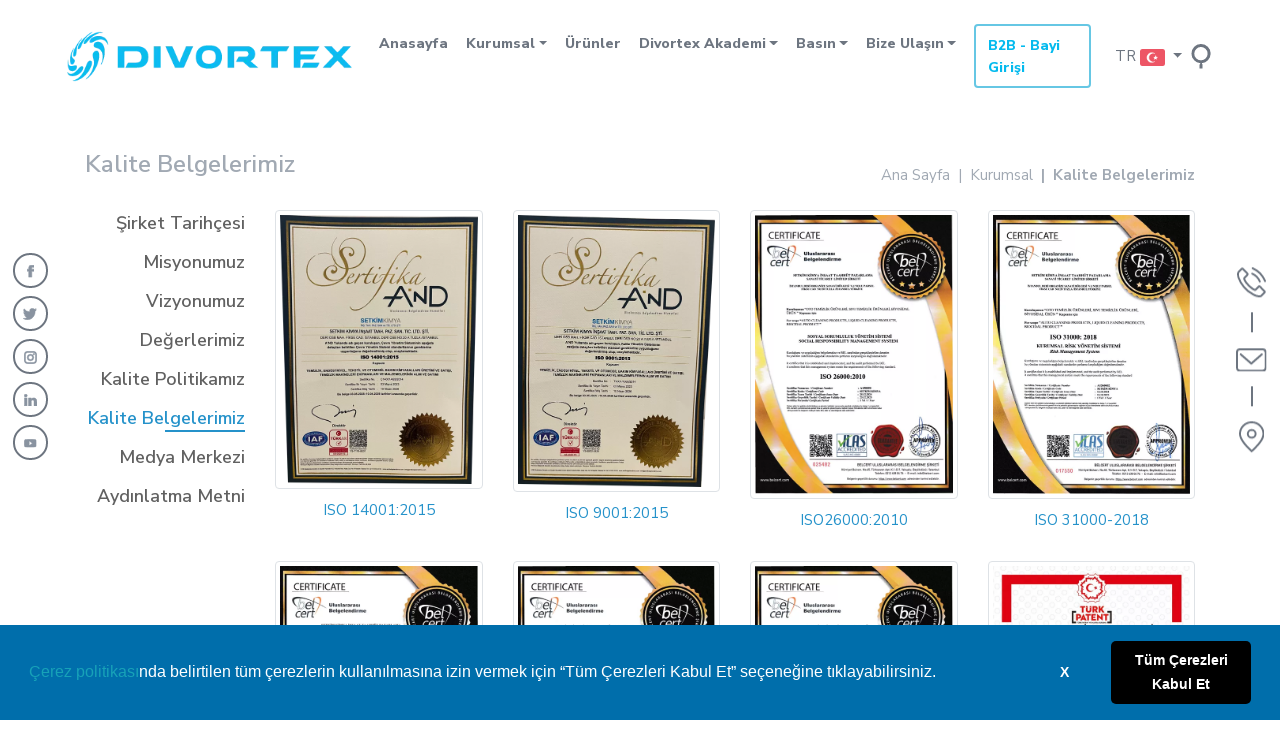

--- FILE ---
content_type: text/html; charset=utf-8
request_url: https://www.divortex.com.tr/kalite-belgelerimiz
body_size: 11136
content:
<!DOCTYPE html>
<html ng-app="newApp" ng-controller="MainCtrl" lang="tr" dir="ltr">
<head>
    <script>
        if (window.location.pathname.length > 1) {
            if (window.location.pathname[window.location.pathname.length - 1] == "/") {
                window.location.pathname = window.location.pathname.slice(0, -1);
            }
        }
    </script>
    <meta charset="utf-8">
	<title>Kalite Belgelerimiz | Divortex</title>
	<meta http-equiv="X-UA-Compatible" content="IE=edge">
	<meta name="description" content="Kalite Belgelerimizi incelediğinizde ürün kalite standartlarımı hakkında bilgi sahibi olacaksınız.">
	<meta name="robots" content="index,follow">
	<meta name="author" content="divortex.com.tr">
	<meta name="reply-to" content="info@divortex.com.tr">
	<meta name="google-site-verification" content="W-MWwLhl4jH-UXT3P7YphPE7aWCTgMiBhP27W1R-G6I">
	<meta name="Language" content="Turkish">
	<meta http-equiv="Content-Language" content="tr-TR">
	<meta name="viewport" content="width=device-width, initial-scale=1, maximum-scale=1">
	<meta name="theme-color" content="rgba(102,199,228,1)">
	<meta property="og:title" content="Kalite Belgelerimiz | Divortex">
	<meta property="og:description" content="Kalite Belgelerimizi incelediğinizde ürün kalite standartlarımı hakkında bilgi sahibi olacaksınız.">
	<meta property="og:image" content="https://www.divortex.com.tr/Upload/Dosyalar/resim-webp/d-logo-divortex-com-tr-3472aa12-5cff-45b3-b701-dfb0036fe024.webp?width=400&format=webp&quality=80">
	<meta property="og:url" content="https://www.divortex.com.tr/kalite-belgelerimiz">
	<meta name="twitter:card" content="summary_large_image">
	<meta name="twitter:title" content="Kalite Belgelerimiz | Divortex">
	<meta name="twitter:description" content="Kalite Belgelerimizi incelediğinizde ürün kalite standartlarımı hakkında bilgi sahibi olacaksınız.">
	<meta name="twitter:image:src" content="https://www.divortex.com.tr/Upload/Dosyalar/resim-webp/d-logo-divortex-com-tr-3472aa12-5cff-45b3-b701-dfb0036fe024.webp?width=400&format=webp&quality=80">
	<meta name="twitter:url" content="https://www.divortex.com.tr/kalite-belgelerimiz">
	<link rel="canonical" href="https://www.divortex.com.tr/kalite-belgelerimiz">
	<link rel="image_src" href="https://www.divortex.com.tr/Upload/Dosyalar/resim-webp/d-logo-divortex-com-tr-3472aa12-5cff-45b3-b701-dfb0036fe024.webp?width=400&format=webp&quality=80" type="image/jpeg">
	<link rel="shortcut icon" href="https://www.divortex.com.tr/Upload/Dosyalar/resim-webp/d-favicon-divortex-com-tr-e776a1e9-3f3e-407e-a5fb-71e3c1993200.webp" type="image/x-icon">
	<link rel="apple-touch-icon" href="https://www.divortex.com.tr/Upload/Dosyalar/resim-webp/d-favicon-divortex-com-tr-e776a1e9-3f3e-407e-a5fb-71e3c1993200.webp">
	<link rel="stylesheet" href="https://fonts.googleapis.com/css?family=Nunito+Sans:300,400,600,700,800&display=swap&subset=latin-ext">


    
	<link rel="stylesheet" href="/App_Themes/StyleAll5.min.css?v=b63f2ce4-d0f9-4abb-b022-437a69db648c">

    <link href="/App_Themes/Divortex/Style?v=3zi_3M-hqGnqcrhtsH5GzZsBjaknTQqG7XMMB5UdT5k1" rel="stylesheet">

    

<link href="/Upload/Kodlar/Style-tr?v=LlC7Vux0DyOXuTLBrSUVxvHAc3z1aZ6piDInKqhimDc1" rel="stylesheet"><script>(function(w,d,s,l,i){w[l]=w[l]||[];w[l].push({'gtm.start':
new Date().getTime(),event:'gtm.js'});var f=d.getElementsByTagName(s)[0],
j=d.createElement(s),dl=l!='dataLayer'?'&l='+l:'';j.async=true;j.src=
'https://www.googletagmanager.com/gtm.js?id='+i+dl;f.parentNode.insertBefore(j,f);
})(window,document,'script','dataLayer','GTM-TJ37CQ');</script><script async="" src="https://www.googletagmanager.com/gtag/js?id=G-EKJXQD3SWG"></script><script>
  window.dataLayer = window.dataLayer || [];
  function gtag(){dataLayer.push(arguments);}
  gtag('js', new Date());

  gtag('config', 'G-EKJXQD3SWG');
</script><script>
!function(f,b,e,v,n,t,s)
{if(f.fbq)return;n=f.fbq=function(){n.callMethod?
n.callMethod.apply(n,arguments):n.queue.push(arguments)};
if(!f._fbq)f._fbq=n;n.push=n;n.loaded=!0;n.version='2.0';
n.queue=[];t=b.createElement(e);t.async=!0;
t.src=v;s=b.getElementsByTagName(e)[0];
s.parentNode.insertBefore(t,s)}(window, document,'script',
'https://connect.facebook.net/en_US/fbevents.js');
fbq('init', '619559346197592');
fbq('track', 'PageView');
</script><noscript><img height="1" width="1" style="display:none" src="https://www.facebook.com/tr?id=619559346197592&ev=PageView&noscript=1"></noscript></head>
<body class=""><noscript><iframe src="https://www.googletagmanager.com/ns.html?id=GTM-TJ37CQ" height="0" width="0" style="display:none;visibility:hidden"></iframe></noscript>
<div class="loading-wrapper d-flex align-items-center justify-content-center">
    <div class="loading-logo transition">
        <img src="/Upload/Dosyalar/resim-webp/d-logo-divortex-com-tr-3472aa12-5cff-45b3-b701-dfb0036fe024.webp" alt="Ara&#231; Bakım ve Temizlik &#220;r&#252;nleri - Oto Bakım &#220;r&#252;nleri - Divortex" class="img-fluid">
    </div>
</div>
<header class="fixed-top transition p-lr">
    <div class="container-fluid">
        <nav class="navbar p-0 nav-custom navbar-expand-xl flex-wrap">
            <div class="d-flex w-100 justify-content-between align-items-lg-center position-relative">
                <a class="navbar-brand mr-0 hvr-float-shadow" target="_self" href="/">
                    <img src="/Upload/Dosyalar/resim-webp/d-logo-divortex-com-tr-3472aa12-5cff-45b3-b701-dfb0036fe024.webp" class="logo img-fluid" alt="Ara&#231; Bakım ve Temizlik &#220;r&#252;nleri - Oto Bakım &#220;r&#252;nleri - Divortex">
                </a>
                <button class="hamburger-menu d-block d-xl-none" type="button" data-toggle="offcanvas">
                    <svg class="lines" viewbox="0 0 120 40" height="40" width="60">
                        <path d="m52.10526,5.2807l-40,0c0,0 -8.5,-0.1498 -8.5,8.5c0,8.6498 8.5,8.5 8.5,8.5l20,0l0,-20" class="line top"></path>
                        <path d="m52.10526,22.2807l-40,0" class="line middle"></path>
                        <path d="m12.10526,39.2807l40,0c0,0 8.5,0.1498 8.5,-8.5c0,-8.6498 -8.5,-8.5 -8.5,-8.5l-20,0l0,20" class="line bottom"></path>
                    </svg>
                </button>
                <div class="canvas-menu nav-custom d-flex align-items-xl-center flex-column flex-md-row">
                    <div class="left d-block d-xl-none col transition">
                        <div class="d-flex align-items-center justify-content-center">
                            <div class="text-center">
                                <img src="/Upload/Dosyalar/resim-webp/d-logo-divortex-com-tr-3472aa12-5cff-45b3-b701-dfb0036fe024.webp" class="logo img-fluid" alt="Ara&#231; Bakım ve Temizlik &#220;r&#252;nleri - Oto Bakım &#220;r&#252;nleri - Divortex"><br>
                            </div>
                        </div>
                    </div>
                    <div class="right col transition d-flex align-items-center">
                        <nav class="m-auto">
                            <ul class="d-flex navbar-nav">        <li><a target="_self" href="/"><span>Anasayfa</span></a></li>
        <li class="dropdown">
            <a target="_self" href="javascript:;" class="dropdown-toggle" data-toggle="dropdown" aria-haspopup="true" aria-expanded="false">Kurumsal</a>
            <div class="dropdown-menu rounded-0 transition">
                    <a target="_self" href="/hakkimizda" class="dropdown-item">Şirket Tarih&#231;esi</a>
                    <a target="_self" href="/misyonumuz" class="dropdown-item">Misyonumuz</a>
                    <a target="_self" href="/vizyonumuz" class="dropdown-item">Vizyonumuz</a>
                    <a target="_self" href="/degerlerimiz" class="dropdown-item">Değerlerimiz</a>
                    <a target="_self" href="/kalite-politikamiz" class="dropdown-item">Kalite Politikamız</a>
                    <a target="_self" href="/kalite-belgelerimiz" class="dropdown-item">Kalite Belgelerimiz</a>
                    <a target="_self" href="/medya-merkezi" class="dropdown-item">Medya Merkezi</a>
                    <a target="_self" href="/aydinlatma-metni" class="dropdown-item">Aydınlatma Metni</a>
            </div>
        </li>
        <li><a target="_self" href="/divortex"><span>&#220;r&#252;nler</span></a></li>
        <li class="dropdown">
            <a target="_self" href="javascript:;" class="dropdown-toggle" data-toggle="dropdown" aria-haspopup="true" aria-expanded="false">Divortex Akademi</a>
            <div class="dropdown-menu rounded-0 transition">
                    <a target="_self" href="/markalar" class="dropdown-item">Markalar</a>
                    <a target="_self" href="/arac-bakim-ve-temizlik" class="dropdown-item">Ara&#231; Bakım ve Temizlik</a>
                    <a target="_self" href="/uretim" class="dropdown-item">&#220;retim</a>
                    <a target="_self" href="/hali-temizligi" class="dropdown-item">Halı Temizliği</a>
                    <a target="_self" href="/yat-bakim-ve-temizligi" class="dropdown-item">Yat Bakım ve Temizliği</a>
                    <a target="_self" href="/arac-dis-yikama-urunleri-ve-cilalar" class="dropdown-item">Araba Şampuanları</a>
            </div>
        </li>
        <li class="dropdown">
            <a target="_self" href="javascript:;" class="dropdown-toggle" data-toggle="dropdown" aria-haspopup="true" aria-expanded="false">Basın</a>
            <div class="dropdown-menu rounded-0 transition">
                    <a target="_self" href="/bulten" class="dropdown-item">B&#252;lten</a>
            </div>
        </li>
        <li class="dropdown">
            <a target="_self" href="/bize-ulasin" class="dropdown-toggle" data-toggle="dropdown" aria-haspopup="true" aria-expanded="false">Bize Ulaşın</a>
            <div class="dropdown-menu rounded-0 transition">
                    <a target="_self" href="/bize-ulasin" class="dropdown-item">Bize Ulaşın</a>
                    <a target="_self" href="/bayilik-basvuru-formu" class="dropdown-item">Bayilik Başvuru</a>
                    <a target="_self" href="/insan-kaynaklari" class="dropdown-item">İnsan Kaynakları</a>
            </div>
        </li>
<li class="b2b-btn"><a target="_blank" href="https://b2b.divortex.com.tr/Login.aspx"><span>B2B - Bayi Girişi</span></a></li></ul>
                        </nav>
                    </div>
                </div>
                <div class="d-flex langs-search mr-5 mr-xl-0 align-items-center">
                    <div class="langs">    <div class="dropdown">
  <div class="dropdown-toggle" type="button" id="dropdownMenu2" data-toggle="dropdown" aria-expanded="false">
  TR  <img style="width: 25px;" src="/Tools/admin/images/flags/Turkey.png" alt="Turkish">
  </div>
  <ul class="dropdown-menu" aria-labelledby="dropdownMenu2"> 
      <li><a href="https://divortex.com/" class="dropdown-item" style="color: black;background-color: white;">EN <img style="width: 25px;" src="/Tools/admin/images/flags/United-Kingdom.png" alt="English"></a></li>
      <li><a href="https://fr.divortex.com.tr/" class="dropdown-item" style="color: black;background-color: white;">FR <img style="width: 25px;" src="/Tools/admin/images/flags/France.png" alt="French"></a></li>
      <li><a href="https://ar.divortex.com.tr/" class="dropdown-item" style="color: black;background-color: white;">AR <img style="width: 25px;" src="/Tools/admin/images/flags/Saudi-Arabia.png" alt="Arabic"></a></li>
  </ul>
</div>
</div>
                    <button class="ml-1 search-btn"><img src="/App_Themes/Divortex/images/icons/i-search.svg" alt="Arama Yap"></button>
                </div>
            </div>
        </nav>
    </div>
</header>

<div class="accordion ustKisim" id="accordionExample" ng-controller="SepetCtrl">
    <div class="card" style="border-top-left-radius: 35px;border-top-right-radius: 35px;background-color: #bcbdc0;">
        <div class="card-header" id="headingTwo" style="border: none;background-color: unset;">
            <div class="mb-0 text-center">
                <button class="btn btn-link collapsed fteklifbtn" type="button" data-toggle="collapse" data-target="#collapseTwoSepet" aria-expanded="false" aria-controls="collapseTwoSepet">
                    Toplu Fiyat Teklifi Al
                </button>
                <i class="fas fa-list-alt listicon"></i>
            </div>
        </div>
        <div id="collapseTwoSepet" class="collapse" aria-labelledby="headingTwo" data-parent="#accordionExample">
            <div class="card-body pt-0 {{sepet.model.length}}">
                <div ng-if="sepet.model.length == 0 || !sepet.model.length">
                    <p style="max-width: 260px;">Toptan satın almalarda fiyat teklifi i&#231;in &#252;r&#252;n ekleyiniz.</p>
                    <div class="text-center"><a class="btn btn-dark m-auto" href="/divortex" style="border-radius: 15px;">&#220;r&#252;nler</a></div>
                </div>
                <div ng-if="sepet.model.length > 0">
                    <ul style="list-style: none;padding-left: 0;">
                        <li class="item" ng-repeat="item in sepet.model">
                            <a rel="nofollow" href="javascript:void(0)" data-link="{{item.adres}}" onclick="window.location.href=this.dataset.link" title="{{item.baslik}}" class="product-image"><img style="width: 50px;" ng-src="{{item.resim}}"></a>
                            <div class="product-details" style="display: -webkit-inline-box;">
                                <p class="product-name">
                                    <a rel="nofollow" style="color: black;padding-left: 10px;" href="javascript:void(0)" data-link="{{item.adres}}" onclick="window.location.href=this.dataset.link">{{item.baslik}}</a>
                                </p>
                            </div>
                          	<a rel="nofollow" class="remove" href="javascript:;" ng-click="SepetSil(item.Id)" style="color: #ff0000;margin: 10px;"><i class="fa fa-times" title="Remove"></i></a>
                        </li>
                    </ul>
                    <div class="actions text-center">
                        <a rel="nofollow" class="btn btn-dark listsatinal" ui-sref="sepetim" ng-if="sepet.model.length > 0">Toplu Fiyat Teklifi Al</a>
                    </div>
                </div>
            </div>
        </div>
    </div>
</div>
    <div class="main" ui-view=""></div>
    <div class="main" ng-style="{'display':viewbody?'block':'none'}">
        <section class="contents container transition pb-5 pages">
    <nav aria-label="breadcrumb" class="page-navigation d-flex flex-column flex-md-row align-items-md-end justify-content-between w-100">
   
      <h1><div class="page-title">
            Kalite Belgelerimiz
        </div></h1>
      
        <ol class="breadcrumb p-0 m-0">
            <li class="breadcrumb-item"><a href="/">Ana Sayfa</a></li>
                <li class="breadcrumb-item"><a href="javascript:;">Kurumsal</a></li>
            <li class="breadcrumb-item active" aria-current="page">Kalite Belgelerimiz</li>
        </ol>
    </nav>
    <div class="page-body mt-4">
        <div class="row">
            <div class="col-lg-4 col-xl-2">
                <div class="page-menu d-lg-none d-md-inline-block">
                    <button class="hamburger-menu p-0" type="button">
                        <svg class="lines" viewbox="0 0 110 45" height="40" width="60">
                            <path d="m52.10526,5.2807l-40,0c0,0 -8.5,-0.1498 -8.5,8.5c0,8.6498 8.5,8.5 8.5,8.5l20,0l0,-20" class="line top"></path>
                            <path d="m52.10526,22.2807l-40,0" class="line middle"></path>
                            <path d="m12.10526,39.2807l40,0c0,0 8.5,0.1498 8.5,-8.5c0,-8.6498 -8.5,-8.5 -8.5,-8.5l-20,0l0,20" class="line bottom"></path>
                        </svg>
                    </button>
                </div>
                <aside>
                    <ul class="non-style transition text-left text-lg-right">
                            <li><a target="_self" href="/hakkimizda" class="">Şirket Tarih&#231;esi</a></li>
                            <li><a target="_self" href="/misyonumuz" class="">Misyonumuz</a></li>
                            <li><a target="_self" href="/vizyonumuz" class="">Vizyonumuz</a></li>
                            <li><a target="_self" href="/degerlerimiz" class="">Değerlerimiz</a></li>
                            <li><a target="_self" href="/kalite-politikamiz" class="">Kalite Politikamız</a></li>
                            <li><a target="_self" href="/kalite-belgelerimiz" class="active">Kalite Belgelerimiz</a></li>
                            <li><a target="_self" href="/medya-merkezi" class="">Medya Merkezi</a></li>
                            <li><a target="_self" href="/aydinlatma-metni" class="">Aydınlatma Metni</a></li>
                    </ul>
                </aside>
            </div>
            <div class="col-lg-8 col-xl-10">
                <div class="body">
                    
                        <div class="row-2"> 
                                 <div class="row">
                                    </div>
                    </div>
                    
                </div>
                <div class="row">
                            <div class="col-md-3 mb-30 quality-cert">
                                <a href="/Upload/Dosyalar/resim-png/1-52cdf3d4-5e2d-41b1-8238-6ddda15e91a7.png?kirp=ok&amp;format=webp&amp;quality=80" data-fancybox="">
                                    <img class="img-fluid img-thumbnail" src="/Upload/Dosyalar/resim-png/1-52cdf3d4-5e2d-41b1-8238-6ddda15e91a7.png?width=500&amp;format=webp&amp;quality=80" alt="ISO 14001:2015">
									<span>ISO 14001:2015</span>
                                </a>
                            </div>
                            <div class="col-md-3 mb-30 quality-cert">
                                <a href="/Upload/Dosyalar/resim-png/1-5da6c802-66df-4c5b-9139-53dd817a9b9c.png?kirp=ok&amp;format=webp&amp;quality=80" data-fancybox="">
                                    <img class="img-fluid img-thumbnail" src="/Upload/Dosyalar/resim-png/1-5da6c802-66df-4c5b-9139-53dd817a9b9c.png?width=500&amp;format=webp&amp;quality=80" alt="ISO 9001:2015">
									<span>ISO 9001:2015</span>
                                </a>
                            </div>
                            <div class="col-md-3 mb-30 quality-cert">
                                <a href="/Upload/Dosyalar/resim-png/iso26000-2010-42487b21-b59e-49c7-a1a8-a7df1fe8012c.png?kirp=ok&amp;format=webp&amp;quality=80" data-fancybox="">
                                    <img class="img-fluid img-thumbnail" src="/Upload/Dosyalar/resim-png/iso26000-2010-42487b21-b59e-49c7-a1a8-a7df1fe8012c.png?width=500&amp;format=webp&amp;quality=80" alt="ISO26000:2010">
									<span>ISO26000:2010</span>
                                </a>
                            </div>
                            <div class="col-md-3 mb-30 quality-cert">
                                <a href="/Upload/Dosyalar/resim-png/iso-31000-2018-10-2025-958d7beb-ad5b-4c50-baaa-f8d9aee18a73.png?kirp=ok&amp;format=webp&amp;quality=80" data-fancybox="">
                                    <img class="img-fluid img-thumbnail" src="/Upload/Dosyalar/resim-png/iso-31000-2018-10-2025-958d7beb-ad5b-4c50-baaa-f8d9aee18a73.png?width=500&amp;format=webp&amp;quality=80" alt="ISO 31000-2018">
									<span>ISO 31000-2018</span>
                                </a>
                            </div>
                            <div class="col-md-3 mb-30 quality-cert">
                                <a href="/Upload/Dosyalar/resim-png/iso-28000-2022-10-2025-acc46d8e-fd14-4b9d-9abc-541b30f52236.png?kirp=ok&amp;format=webp&amp;quality=80" data-fancybox="">
                                    <img class="img-fluid img-thumbnail" src="/Upload/Dosyalar/resim-png/iso-28000-2022-10-2025-acc46d8e-fd14-4b9d-9abc-541b30f52236.png?width=500&amp;format=webp&amp;quality=80" alt="ISO 28000-2022">
									<span>ISO 28000-2022</span>
                                </a>
                            </div>
                            <div class="col-md-3 mb-30 quality-cert">
                                <a href="/Upload/Dosyalar/resim-png/iso-450001-2018-10-2025-78e95d14-88e3-454a-ad1d-8e5107538649.png?kirp=ok&amp;format=webp&amp;quality=80" data-fancybox="">
                                    <img class="img-fluid img-thumbnail" src="/Upload/Dosyalar/resim-png/iso-450001-2018-10-2025-78e95d14-88e3-454a-ad1d-8e5107538649.png?width=500&amp;format=webp&amp;quality=80" alt="ISO 45001-2018">
									<span>ISO 45001-2018</span>
                                </a>
                            </div>
                            <div class="col-md-3 mb-30 quality-cert">
                                <a href="/Upload/Dosyalar/resim-png/iso-10002-2018-10-2025-0558c4fa-5ed6-43d9-9b74-eee9757c11c5.png?kirp=ok&amp;format=webp&amp;quality=80" data-fancybox="">
                                    <img class="img-fluid img-thumbnail" src="/Upload/Dosyalar/resim-png/iso-10002-2018-10-2025-0558c4fa-5ed6-43d9-9b74-eee9757c11c5.png?width=500&amp;format=webp&amp;quality=80" alt="ISO 10002-2018">
									<span>ISO 10002-2018</span>
                                </a>
                            </div>
                            <div class="col-md-3 mb-30 quality-cert">
                                <a href="/Upload/Dosyalar/resim-png/ekran-resmi-2024-02-09-09-35-1-b950e276-b31b-4c03-80e6-78bc92086846.png?kirp=ok&amp;format=webp&amp;quality=80" data-fancybox="">
                                    <img class="img-fluid img-thumbnail" src="/Upload/Dosyalar/resim-png/ekran-resmi-2024-02-09-09-35-1-b950e276-b31b-4c03-80e6-78bc92086846.png?width=500&amp;format=webp&amp;quality=80" alt="Carwash V6 Marka Yenileme Belgesi (T&#252;rk Patent)">
									<span>Carwash V6 Marka Yenileme Belgesi (T&#252;rk Patent)</span>
                                </a>
                            </div>
                            <div class="col-md-3 mb-30 quality-cert">
                                <a href="/Upload/Dosyalar/resim-png/ekran-resmi-2024-02-09-09-35-0-112d19e1-35d8-40f3-8dbc-f17a2b525efa.png?kirp=ok&amp;format=webp&amp;quality=80" data-fancybox="">
                                    <img class="img-fluid img-thumbnail" src="/Upload/Dosyalar/resim-png/ekran-resmi-2024-02-09-09-35-0-112d19e1-35d8-40f3-8dbc-f17a2b525efa.png?width=500&amp;format=webp&amp;quality=80" alt="Carwash V2 Marka Yenileme Belgesi (T&#252;rk Patent)">
									<span>Carwash V2 Marka Yenileme Belgesi (T&#252;rk Patent)</span>
                                </a>
                            </div>
                            <div class="col-md-3 mb-30 quality-cert">
                                <a href="/Upload/Dosyalar/resim-png/ekran-resmi-2024-02-09-09-34-5-bc228462-edda-4f14-98a5-1f6302d8b995.png?kirp=ok&amp;format=webp&amp;quality=80" data-fancybox="">
                                    <img class="img-fluid img-thumbnail" src="/Upload/Dosyalar/resim-png/ekran-resmi-2024-02-09-09-34-5-bc228462-edda-4f14-98a5-1f6302d8b995.png?width=500&amp;format=webp&amp;quality=80" alt="Wild Clean Marka Yenileme Belgesi (T&#252;rk Patent)">
									<span>Wild Clean Marka Yenileme Belgesi (T&#252;rk Patent)</span>
                                </a>
                            </div>
                            <div class="col-md-3 mb-30 quality-cert">
                                <a href="/Upload/Dosyalar/resim-png/ekran-resmi-2024-02-09-09-35-3-ff201f48-6729-4a94-9a62-f36697e579cc.png?kirp=ok&amp;format=webp&amp;quality=80" data-fancybox="">
                                    <img class="img-fluid img-thumbnail" src="/Upload/Dosyalar/resim-png/ekran-resmi-2024-02-09-09-35-3-ff201f48-6729-4a94-9a62-f36697e579cc.png?width=500&amp;format=webp&amp;quality=80" alt="DVX Marka Tescil Belgesi 2020 85960 (T&#252;rk Patent)">
									<span>DVX Marka Tescil Belgesi 2020 85960 (T&#252;rk Patent)</span>
                                </a>
                            </div>
                            <div class="col-md-3 mb-30 quality-cert">
                                <a href="/Upload/Dosyalar/resim-png/ekran-resmi-2024-02-09-09-35-4-36a17553-b583-44ce-a7bd-260dcdd224cf.png?kirp=ok&amp;format=webp&amp;quality=80" data-fancybox="">
                                    <img class="img-fluid img-thumbnail" src="/Upload/Dosyalar/resim-png/ekran-resmi-2024-02-09-09-35-4-36a17553-b583-44ce-a7bd-260dcdd224cf.png?width=500&amp;format=webp&amp;quality=80" alt="DVX Marka Tescil Belgesi 2020 127324 (T&#252;rk Patent)">
									<span>DVX Marka Tescil Belgesi 2020 127324 (T&#252;rk Patent)</span>
                                </a>
                            </div>
                            <div class="col-md-3 mb-30 quality-cert">
                                <a href="/Upload/Dosyalar/resim-png/ekran-resmi-2024-02-09-09-35-4-3f7586f8-391c-4774-9e1f-7fddc2fe4d3a.png?kirp=ok&amp;format=webp&amp;quality=80" data-fancybox="">
                                    <img class="img-fluid img-thumbnail" src="/Upload/Dosyalar/resim-png/ekran-resmi-2024-02-09-09-35-4-3f7586f8-391c-4774-9e1f-7fddc2fe4d3a.png?width=500&amp;format=webp&amp;quality=80" alt="DVX Marka Tescil Belgesi 2022 064198 (T&#252;rk Patent)">
									<span>DVX Marka Tescil Belgesi 2022 064198 (T&#252;rk Patent)</span>
                                </a>
                            </div>
                            <div class="col-md-3 mb-30 quality-cert">
                                <a href="/Upload/Dosyalar/resim-png/ekran-resmi-2024-02-09-09-35-5-cec4c2a8-30ca-4d62-81e4-55854b8fbb6a.png?kirp=ok&amp;format=webp&amp;quality=80" data-fancybox="">
                                    <img class="img-fluid img-thumbnail" src="/Upload/Dosyalar/resim-png/ekran-resmi-2024-02-09-09-35-5-cec4c2a8-30ca-4d62-81e4-55854b8fbb6a.png?width=500&amp;format=webp&amp;quality=80" alt="DVX Marka Tescil Belgesi (WIPO)">
									<span>DVX Marka Tescil Belgesi (WIPO)</span>
                                </a>
                            </div>
                            <div class="col-md-3 mb-30 quality-cert">
                                <a href="/Upload/Dosyalar/resim-png/ekran-resmi-2024-02-09-09-35-2-19e3cfff-64b3-4880-aa15-f8810cec373e.png?kirp=ok&amp;format=webp&amp;quality=80" data-fancybox="">
                                    <img class="img-fluid img-thumbnail" src="/Upload/Dosyalar/resim-png/ekran-resmi-2024-02-09-09-35-2-19e3cfff-64b3-4880-aa15-f8810cec373e.png?width=500&amp;format=webp&amp;quality=80" alt="Divortex Marka Tescil Belgesi 2016 69524 (T&#252;rk Patent)">
									<span>Divortex Marka Tescil Belgesi 2016 69524 (T&#252;rk Patent)</span>
                                </a>
                            </div>
                            <div class="col-md-3 mb-30 quality-cert">
                                <a href="/Upload/Dosyalar/resim-png/ekran-resmi-2024-02-09-09-35-3-c6718323-c912-4f26-b883-59ed2afce611.png?kirp=ok&amp;format=webp&amp;quality=80" data-fancybox="">
                                    <img class="img-fluid img-thumbnail" src="/Upload/Dosyalar/resim-png/ekran-resmi-2024-02-09-09-35-3-c6718323-c912-4f26-b883-59ed2afce611.png?width=500&amp;format=webp&amp;quality=80" alt="Divortex Marka Tescil Belgesi 2023 001680 (T&#252;rk Patent)">
									<span>Divortex Marka Tescil Belgesi 2023 001680 (T&#252;rk Patent)</span>
                                </a>
                            </div>
                            <div class="col-md-3 mb-30 quality-cert">
                                <a href="/Upload/Dosyalar/resim-png/ekran-resmi-2023-11-06-13-53-0-c724166b-fb3b-42de-81f3-170f67155613.png?kirp=ok&amp;format=webp&amp;quality=80" data-fancybox="">
                                    <img class="img-fluid img-thumbnail" src="/Upload/Dosyalar/resim-png/ekran-resmi-2023-11-06-13-53-0-c724166b-fb3b-42de-81f3-170f67155613.png?width=500&amp;format=webp&amp;quality=80" alt="Divortex Marka Tescil Belgesi (WIPO)">
									<span>Divortex Marka Tescil Belgesi (WIPO)</span>
                                </a>
                            </div>
                            <div class="col-md-3 mb-30 quality-cert">
                                <a href="/Upload/Dosyalar/resim-png/ekran-resmi-2024-02-09-09-35-1-b146605f-06d1-4134-b84b-3de929b0e3e0.png?kirp=ok&amp;format=webp&amp;quality=80" data-fancybox="">
                                    <img class="img-fluid img-thumbnail" src="/Upload/Dosyalar/resim-png/ekran-resmi-2024-02-09-09-35-1-b146605f-06d1-4134-b84b-3de929b0e3e0.png?width=500&amp;format=webp&amp;quality=80" alt="Setkim Kimya Marka Yenileme Belgesi (T&#252;rk Patent)">
									<span>Setkim Kimya Marka Yenileme Belgesi (T&#252;rk Patent)</span>
                                </a>
                            </div>
                            <div class="col-md-3 mb-30 quality-cert">
                                <a href="/Upload/Dosyalar/resim-png/ekran-resmi-2023-11-02-13-32-5-674366c3-90f6-4430-ac8b-bf267ee2b026.png?kirp=ok&amp;format=webp&amp;quality=80" data-fancybox="">
                                    <img class="img-fluid img-thumbnail" src="/Upload/Dosyalar/resim-png/ekran-resmi-2023-11-02-13-32-5-674366c3-90f6-4430-ac8b-bf267ee2b026.png?width=500&amp;format=webp&amp;quality=80" alt="Setkim Kimya Marka Tescil Belgesi (WIPO)">
									<span>Setkim Kimya Marka Tescil Belgesi (WIPO)</span>
                                </a>
                            </div>
                            <div class="col-md-3 mb-30 quality-cert">
                                <a href="/Upload/Dosyalar/resim-png/ekran-resmi-2023-12-21-08-04-4-a3310033-1ed0-4aff-8553-cd51d58b68d6.png?kirp=ok&amp;format=webp&amp;quality=80" data-fancybox="">
                                    <img class="img-fluid img-thumbnail" src="/Upload/Dosyalar/resim-png/ekran-resmi-2023-12-21-08-04-4-a3310033-1ed0-4aff-8553-cd51d58b68d6.png?width=500&amp;format=webp&amp;quality=80" alt="Setkim Kimya 2022 İKMİB İhracatın Yıldızları &#214;d&#252;lleri">
									<span>Setkim Kimya 2022 İKMİB İhracatın Yıldızları &#214;d&#252;lleri</span>
                                </a>
                            </div>
                            <div class="col-md-3 mb-30 quality-cert">
                                <a href="/Upload/Dosyalar/resim-png/ekinox-marka-tescil-belgesi-27f0d619-4985-4c5e-8161-60825b9bce87.png?kirp=ok&amp;format=webp&amp;quality=80" data-fancybox="">
                                    <img class="img-fluid img-thumbnail" src="/Upload/Dosyalar/resim-png/ekinox-marka-tescil-belgesi-27f0d619-4985-4c5e-8161-60825b9bce87.png?width=500&amp;format=webp&amp;quality=80" alt="Ekinox Marka Yenileme Belgesi (T&#252;rk Patent)">
									<span>Ekinox Marka Yenileme Belgesi (T&#252;rk Patent)</span>
                                </a>
                            </div>
                            <div class="col-md-3 mb-30 quality-cert">
                                <a href="/Upload/Dosyalar/resim-png/ce-uygunluk-beyani-52c8a42b-2a76-4641-bd2a-234550f4b59c.png?kirp=ok&amp;format=webp&amp;quality=80" data-fancybox="">
                                    <img class="img-fluid img-thumbnail" src="/Upload/Dosyalar/resim-png/ce-uygunluk-beyani-52c8a42b-2a76-4641-bd2a-234550f4b59c.png?width=500&amp;format=webp&amp;quality=80" alt="CE Uygunluk Beyanı">
									<span>CE Uygunluk Beyanı</span>
                                </a>
                            </div>
                            <div class="col-md-3 mb-30 quality-cert">
                                <a href="/Upload/Dosyalar/resim-png/iatf-16949-2016-620ff703-2467-4d45-b0de-2096a0ef600c.png?kirp=ok&amp;format=webp&amp;quality=80" data-fancybox="">
                                    <img class="img-fluid img-thumbnail" src="/Upload/Dosyalar/resim-png/iatf-16949-2016-620ff703-2467-4d45-b0de-2096a0ef600c.png?width=500&amp;format=webp&amp;quality=80" alt="IATF 16949-2016">
									<span>IATF 16949-2016</span>
                                </a>
                            </div>
                            <div class="col-md-3 mb-30 quality-cert">
                                <a href="/Upload/Dosyalar/resim-png/iso-iec-27001-2023-86d15706-13d8-487b-a8ce-74ec3f74e7ed.png?kirp=ok&amp;format=webp&amp;quality=80" data-fancybox="">
                                    <img class="img-fluid img-thumbnail" src="/Upload/Dosyalar/resim-png/iso-iec-27001-2023-86d15706-13d8-487b-a8ce-74ec3f74e7ed.png?width=500&amp;format=webp&amp;quality=80" alt="ISO-IEC 27001-2023">
									<span>ISO-IEC 27001-2023</span>
                                </a>
                            </div>
                            <div class="col-md-3 mb-30 quality-cert">
                                <a href="/Upload/Dosyalar/resim-png/10002-2018-musteri-memnuniyeti-b4e4329c-456d-4405-b11f-0920ac968e7e.png?kirp=ok&amp;format=webp&amp;quality=80" data-fancybox="">
                                    <img class="img-fluid img-thumbnail" src="/Upload/Dosyalar/resim-png/10002-2018-musteri-memnuniyeti-b4e4329c-456d-4405-b11f-0920ac968e7e.png?width=500&amp;format=webp&amp;quality=80" alt="10002-2018 M&#220;ŞTERİ MEMNUNİYETİ">
									<span>10002-2018 M&#220;ŞTERİ MEMNUNİYETİ</span>
                                </a>
                            </div>
                            <div class="col-md-3 mb-30 quality-cert">
                                <a href="/Upload/Dosyalar/resim-png/genel-urun-yonetmeligi-40bf2833-57c6-49a5-8028-137098175593.png?kirp=ok&amp;format=webp&amp;quality=80" data-fancybox="">
                                    <img class="img-fluid img-thumbnail" src="/Upload/Dosyalar/resim-png/genel-urun-yonetmeligi-40bf2833-57c6-49a5-8028-137098175593.png?width=500&amp;format=webp&amp;quality=80" alt="GENEL &#220;R&#220;N Y&#214;NETMELİĞİ">
									<span>GENEL &#220;R&#220;N Y&#214;NETMELİĞİ</span>
                                </a>
                            </div>
                            <div class="col-md-3 mb-30 quality-cert">
                                <a href="/Upload/Dosyalar/resim-jpg/otomotiv-kalite-yonetim-sistem-1b320827-626c-47d5-a998-efb8d14ce095.jpg?kirp=ok&amp;format=webp&amp;quality=80" data-fancybox="">
                                    <img class="img-fluid img-thumbnail" src="/Upload/Dosyalar/resim-jpg/otomotiv-kalite-yonetim-sistem-1b320827-626c-47d5-a998-efb8d14ce095.jpg?width=500&amp;format=webp&amp;quality=80" alt="OTOMOTİV KALİTE Y&#214;NETİM SİSTEMİ">
									<span>OTOMOTİV KALİTE Y&#214;NETİM SİSTEMİ</span>
                                </a>
                            </div>
                            <div class="col-md-3 mb-30 quality-cert">
                                <a href="/Upload/Dosyalar/resim-png/ce-uygunluk-beyani-8f29085a-20ec-455e-8e6c-85aa575bc8da.png?kirp=ok&amp;format=webp&amp;quality=80" data-fancybox="">
                                    <img class="img-fluid img-thumbnail" src="/Upload/Dosyalar/resim-png/ce-uygunluk-beyani-8f29085a-20ec-455e-8e6c-85aa575bc8da.png?width=500&amp;format=webp&amp;quality=80" alt="CE UYGUNLUK BEYANI">
									<span>CE UYGUNLUK BEYANI</span>
                                </a>
                            </div>
                            <div class="col-md-3 mb-30 quality-cert">
                                <a href="/Upload/Dosyalar/resim-png/brc-global-standart-food-safet-2bdabb97-2e59-42b4-af3e-ee6f61e6f4f4.png?kirp=ok&amp;format=webp&amp;quality=80" data-fancybox="">
                                    <img class="img-fluid img-thumbnail" src="/Upload/Dosyalar/resim-png/brc-global-standart-food-safet-2bdabb97-2e59-42b4-af3e-ee6f61e6f4f4.png?width=500&amp;format=webp&amp;quality=80" alt="BRC BELGESİ">
									<span>BRC BELGESİ</span>
                                </a>
                            </div>
                            <div class="col-md-3 mb-30 quality-cert">
                                <a href="/Upload/Dosyalar/resim-jpeg/divortex-wash-go-marka-tescil-ea405e24-4167-414d-9841-7dd09fa67d64.jpeg?kirp=ok&amp;format=webp&amp;quality=80" data-fancybox="">
                                    <img class="img-fluid img-thumbnail" src="/Upload/Dosyalar/resim-jpeg/divortex-wash-go-marka-tescil-ea405e24-4167-414d-9841-7dd09fa67d64.jpeg?width=500&amp;format=webp&amp;quality=80" alt="Divortex Wash &amp; Go Marka Tescil Belgesi">
									<span>Divortex Wash &amp; Go Marka Tescil Belgesi</span>
                                </a>
                            </div>
                            <div class="col-md-3 mb-30 quality-cert">
                                <a href="/Upload/Dosyalar/resim-jpg/iso-22301-2019-5c0c66f7-7739-4d94-8cbb-81061d6e767b.jpg?kirp=ok&amp;format=webp&amp;quality=80" data-fancybox="">
                                    <img class="img-fluid img-thumbnail" src="/Upload/Dosyalar/resim-jpg/iso-22301-2019-5c0c66f7-7739-4d94-8cbb-81061d6e767b.jpg?width=500&amp;format=webp&amp;quality=80" alt="ISO 22301:2019">
									<span>ISO 22301:2019</span>
                                </a>
                            </div>
                            <div class="col-md-3 mb-30 quality-cert">
                                <a href="/Upload/Dosyalar/resim-jpg/setkim-son168reach-turr1600713-7c6055e5-1ee3-40c7-98c4-8c537f5cc5cc.jpg?kirp=ok&amp;format=webp&amp;quality=80" data-fancybox="">
                                    <img class="img-fluid img-thumbnail" src="/Upload/Dosyalar/resim-jpg/setkim-son168reach-turr1600713-7c6055e5-1ee3-40c7-98c4-8c537f5cc5cc.jpg?width=500&amp;format=webp&amp;quality=80" alt="Reach Belgesi">
									<span>Reach Belgesi</span>
                                </a>
                            </div>
                            <div class="col-md-3 mb-30 quality-cert">
                                <a href="/Upload/Dosyalar/resim-jpg/car-care-160030715-quick-wax-p-531f5121-ab12-410e-97b1-6716b7819c15.jpg?kirp=ok&amp;format=webp&amp;quality=80" data-fancybox="">
                                    <img class="img-fluid img-thumbnail" src="/Upload/Dosyalar/resim-jpg/car-care-160030715-quick-wax-p-531f5121-ab12-410e-97b1-6716b7819c15.jpg?width=500&amp;format=webp&amp;quality=80" alt="RoHS Belgesi">
									<span>RoHS Belgesi</span>
                                </a>
                            </div>
                            <div class="col-md-3 mb-30 quality-cert">
                                <a href="/Upload/Dosyalar/resim-jpg/uclu-sorumluluk-2022-page-0001-118d8934-9efb-49ec-a5be-cee7a518bcc5.jpg?kirp=ok&amp;format=webp&amp;quality=80" data-fancybox="">
                                    <img class="img-fluid img-thumbnail" src="/Upload/Dosyalar/resim-jpg/uclu-sorumluluk-2022-page-0001-118d8934-9efb-49ec-a5be-cee7a518bcc5.jpg?width=500&amp;format=webp&amp;quality=80" alt="&#220;&#231;l&#252; Sorumluluk Belgesi">
									<span>&#220;&#231;l&#252; Sorumluluk Belgesi</span>
                                </a>
                            </div>
                            <div class="col-md-3 mb-30 quality-cert">
                                <a href="/Upload/Dosyalar/resim-jpg/1-0512c0b1-eb92-4278-9f05-5555ab3f3198.jpg?kirp=ok&amp;format=webp&amp;quality=80" data-fancybox="">
                                    <img class="img-fluid img-thumbnail" src="/Upload/Dosyalar/resim-jpg/1-0512c0b1-eb92-4278-9f05-5555ab3f3198.jpg?width=500&amp;format=webp&amp;quality=80" alt="ISO 9001:2000 - 14001:2004">
									<span>ISO 9001:2000 - 14001:2004</span>
                                </a>
                            </div>
                            <div class="col-md-3 mb-30 quality-cert">
                                <a href="/Upload/Dosyalar/resim-png/helal-belgesi-6b6bcdd0-db14-4905-8481-68d1442dbe2d.png?kirp=ok&amp;format=webp&amp;quality=80" data-fancybox="">
                                    <img class="img-fluid img-thumbnail" src="/Upload/Dosyalar/resim-png/helal-belgesi-6b6bcdd0-db14-4905-8481-68d1442dbe2d.png?width=500&amp;format=webp&amp;quality=80" alt="Helal Belgesi">
									<span>Helal Belgesi</span>
                                </a>
                            </div>
                            <div class="col-md-3 mb-30 quality-cert">
                                <a href="/Upload/Dosyalar/resim-jpg/iso-22000-page-0001-fd2cf23c-f54c-48bb-9f4d-0abdb4ca0817.jpg?kirp=ok&amp;format=webp&amp;quality=80" data-fancybox="">
                                    <img class="img-fluid img-thumbnail" src="/Upload/Dosyalar/resim-jpg/iso-22000-page-0001-fd2cf23c-f54c-48bb-9f4d-0abdb4ca0817.jpg?width=500&amp;format=webp&amp;quality=80" alt="ISO 22000:2018">
									<span>ISO 22000:2018</span>
                                </a>
                            </div>
                            <div class="col-md-3 mb-30 quality-cert">
                                <a href="/Upload/Dosyalar/resim-jpg/2-49afa6b1-bae7-4ff7-a39a-bf836ed6a4e9.jpg?kirp=ok&amp;format=webp&amp;quality=80" data-fancybox="">
                                    <img class="img-fluid img-thumbnail" src="/Upload/Dosyalar/resim-jpg/2-49afa6b1-bae7-4ff7-a39a-bf836ed6a4e9.jpg?width=500&amp;format=webp&amp;quality=80" alt="Sağlık Bakanlığı Onayı">
									<span>Sağlık Bakanlığı Onayı</span>
                                </a>
                            </div>
                </div>
              <div class="mt-4"></div>
            </div>
        </div>
    </div>
</section>
    </div>
<div class="search-area d-flex align-items-center justify-content-center transition">
    <button type="button" class="search-close">
        &times;
    </button>
    <div class="search-popup transition w-100">
<form action="/tr-TR/Arama/Yap" method="post" role="search">            <div class="search-input input-group-append">
                <input type="search" name="aranan" class="w-100 text" placeholder="Arama Yap">
            </div>
</form>    </div>
</div>
<div class="show-hide-icon transition d-block d-xl-none">
    <button class="hamburger-menu" type="button">
        <svg class="lines" viewbox="0 0 120 40" height="40" width="60">
            <path d="m52.10526,5.2807l-40,0c0,0 -8.5,-0.1498 -8.5,8.5c0,8.6498 8.5,8.5 8.5,8.5l20,0l0,-20" class="line top"></path>
            <path d="m52.10526,22.2807l-40,0" class="line middle"></path>
            <path d="m12.10526,39.2807l40,0c0,0 8.5,0.1498 8.5,-8.5c0,-8.6498 -8.5,-8.5 -8.5,-8.5l-20,0l0,20" class="line bottom"></path>
        </svg>
    </button>
</div>
<div class="socials transition">    <a target="_blank" href="https://tr-tr.facebook.com/divortexonline" class="mb-2"><img src="/App_Themes/Divortex/images/icons/i-facebook.svg" alt="Facebook"></a>
    <a target="_blank" href="https://twitter.com/divortexonline" class="mb-2"><img src="/App_Themes/Divortex/images/icons/i-twitter.svg" alt="Twitter"></a>
    <a target="_blank" href="https://www.instagram.com/divortexonline" class="mb-2"><img src="/App_Themes/Divortex/images/icons/i-instagram.svg" alt="Instagram"></a>
    <a target="_blank" href="https://www.linkedin.com/company/divortex/about/" class="mb-2"><img src="/App_Themes/Divortex/images/icons/i-linkedin.svg" alt="Linkedin"></a>
    <a target="_blank" href="https://www.youtube.com/divortexonline" class="mb-2"><img src="/App_Themes/Divortex/images/icons/i-youtube.svg" alt="Youtube"></a>
</div>
<div class="quick-action text-center transition">
    <div class="info">
        <a data-toggle="tooltip" data-placement="top" title="Ara" href="tel:0850 259 0389"><img src="/App_Themes/Divortex/images/icons/i-phone.svg" alt="phone"></a>
        <a data-toggle="tooltip" data-placement="top" title="Mail" href="mailto:info@divortex.com.tr"><img src="/App_Themes/Divortex/images/icons/i-mail.svg" alt="mail"></a>
        <a data-toggle="tooltip" data-placement="top" title="Yol Tarifi Al" target="_blank" href="https://www.google.com/maps/dir/Current+Location/40.8720569,29.3763964,18.5z"><img src="/App_Themes/Divortex/images/icons/i-location.svg" alt="location"></a>
    </div>
 <!--   -->
</div>
    <footer class="p-4">
        <div class="container">
            <div class="row d-flex align-items-center">
                <div class="col-lg-8">
                    <div class="footer-links text-center text-lg-left">    <a target="_self" href="/uretim/fason-aerosol-uretimi-ile-guclu-marka-yaratmanin-adresi">Fason Aerosol &#220;retimi İle G&#252;&#231;l&#252; Marka Yaratmanın Adresi: Divortex</a>
    <a target="_self" href="/aydinlatma-metni">Aydınlatma Metni</a>
    <a target="_self" href="/hakkimizda">Kurumsal</a>
    <a target="_self" href="/divortex">&#220;r&#252;n Gruplarımız</a>
    <a target="_self" href="/arac-bakim-ve-temizlik">Divortex Akademi</a>
    <a target="_self" href="/bize-ulasin">İletişim</a>
</div>
                </div>
                <div class="col-lg-4 text-center text-lg-right ">
                    <span class="copy ">
                        T&#252;m Hakları Saklıdır. &#169; 2023 Divortex
                    </span>
                </div>
            </div>
        </div>
    </footer>

    
	<script src="/App_Themes/ScriptAll5.min.js?v=b63f2ce4-d0f9-4abb-b022-437a69db648c"></script>
	<script src="/App_Themes/ScriptApp.min.js?v=b63f2ce4-d0f9-4abb-b022-437a69db648c"></script>
	<script src="/App_Themes/Divortex/Views.js?v=b63f2ce4-d0f9-4abb-b022-437a69db648c"></script>

    <script src="/App_Themes/Divortex/Script?v=yN8v5SJ0161L7i50bqcglEUCXxUL3PkeLP8D98OpQV01"></script>

    
    <link rel="stylesheet" type="text/css" href="https://cdnjs.cloudflare.com/ajax/libs/cookieconsent2/3.0.4/cookieconsent.min.css">
    <script type="text/javascript" src="https://cdnjs.cloudflare.com/ajax/libs/cookieconsent2/3.0.4/cookieconsent.min.js"></script>
    <script>
        window.addEventListener("load", function() {
            window.cookieconsent.initialise({
                "palette": {
                    "popup": {
                        "background": "#006eab"
                    },
                    "button": {
                        "background": "#000",
                        "text": "#fff"
                    }
                },
                "theme": "classic",
      			"type": "opt-out",
                "content": {
                    "message": "<a href='/aydinlatma-metni'>Çerez politikası</a>nda belirtilen tüm çerezlerin kullanılmasına izin vermek için “Tüm Çerezleri Kabul Et” seçeneğine tıklayabilirsiniz.",
                    "dismiss": "Tüm Çerezleri Kabul Et",
                    "link": "",
                    "href": "",
      				"deny":"X"
                }
            })
        });
    </script>

<script src="/Upload/Kodlar/Script-tr?v=HNkHoagFH3AVsJ4Pjvgep7aptJqu1qcwx4KM3NEgKTY1"></script><script>(function(i,s,o,g,r,a,m){i['GoogleAnalyticsObject']=r;i[r]=i[r]||function(){(i[r].q=i[r].q||[]).push(arguments)},i[r].l=1*new Date();a=s.createElement(o),m=s.getElementsByTagName(o)[0];a.async=1;a.src=g;m.parentNode.insertBefore(a,m)})(window,document,'script','//www.google-analytics.com/analytics.js','ga');ga('create', 'UA-156273032-1', 'auto');ga('send', 'pageview');</script><script type="text/javascript">console.log('Arma Digital Agency::  Web Tasarım Ajansı')</script></body>









        <script type="application/ld+json">
    
        </script>
        <script type="application/ld+json">
            
        </script>
        <script type="application/ld+json">
            
            {
              "@context": "https://schema.org",
              "@type": "BreadcrumbList",
              "itemListElement": [
                {
                  "@type": "ListItem",
                  "position": 1,
                  "item": {
                    "@type": "WebPage",
                    "@id": "https://www.divortex.com.tr",
                    "url": "https://www.divortex.com.tr",
                    "name": "Araç Bakım ve Temizlik Ürünleri - Oto Bakım Ürünleri - Divortex"
                  }
                },
                {
                  "@type": "ListItem",
                  "position": 2,
                  "item": {
                    "@type": "WebPage",
                    "@id": "https://www.divortex.com.tr/kalite-belgelerimiz",
                    "url": "https://www.divortex.com.tr/kalite-belgelerimiz",
                    "name": "kalite belgelerimiz"
                  }
                }
              ]
            }
        </script>






</html>

--- FILE ---
content_type: text/css; charset=utf-8
request_url: https://www.divortex.com.tr/App_Themes/Divortex/Style?v=3zi_3M-hqGnqcrhtsH5GzZsBjaknTQqG7XMMB5UdT5k1
body_size: 14037
content:
.owl-carousel,.owl-carousel .owl-item{-webkit-tap-highlight-color:transparent;position:relative}.owl-carousel{display:none;width:100%;z-index:1}.owl-carousel .owl-stage{position:relative;-ms-touch-action:pan-Y;touch-action:manipulation;-moz-backface-visibility:hidden}.owl-carousel .owl-stage:after{content:".";display:block;clear:both;visibility:hidden;line-height:0;height:0}.owl-carousel .owl-stage-outer{position:relative;overflow:hidden;-webkit-transform:translate3d(0,0,0)}.owl-carousel .owl-item,.owl-carousel .owl-wrapper{-webkit-backface-visibility:hidden;-moz-backface-visibility:hidden;-ms-backface-visibility:hidden;-webkit-transform:translate3d(0,0,0);-moz-transform:translate3d(0,0,0);-ms-transform:translate3d(0,0,0)}.owl-carousel .owl-item{min-height:1px;float:left;-webkit-backface-visibility:hidden;-webkit-touch-callout:none}.owl-carousel .owl-item img{display:block;width:100%}.owl-carousel .owl-dots.disabled,.owl-carousel .owl-nav.disabled{display:none}.no-js .owl-carousel,.owl-carousel.owl-loaded{display:block}.owl-carousel .owl-dot,.owl-carousel .owl-nav .owl-next,.owl-carousel .owl-nav .owl-prev{cursor:pointer;-webkit-user-select:none;-khtml-user-select:none;-moz-user-select:none;-ms-user-select:none;user-select:none}.owl-carousel .owl-nav button.owl-next,.owl-carousel .owl-nav button.owl-prev,.owl-carousel button.owl-dot{background:0 0;color:inherit;border:none;padding:0!important;font:inherit}.owl-carousel.owl-loading{opacity:0;display:block}.owl-carousel.owl-hidden{opacity:0}.owl-carousel.owl-refresh .owl-item{visibility:hidden}.owl-carousel.owl-drag .owl-item{-ms-touch-action:pan-y;touch-action:pan-y;-webkit-user-select:none;-moz-user-select:none;-ms-user-select:none;user-select:none}.owl-carousel.owl-grab{cursor:move;cursor:grab}.owl-carousel.owl-rtl{direction:rtl}.owl-carousel.owl-rtl .owl-item{float:right}.owl-carousel .animated{animation-duration:1s;animation-fill-mode:both}.owl-carousel .owl-animated-in{z-index:0}.owl-carousel .owl-animated-out{z-index:1}.owl-carousel .fadeOut{animation-name:fadeOut}@keyframes fadeOut{0%{opacity:1}100%{opacity:0}}.owl-height{transition:height .5s ease-in-out}.owl-carousel .owl-item .owl-lazy{opacity:0;transition:opacity .4s ease}.owl-carousel .owl-item .owl-lazy:not([src]),.owl-carousel .owl-item .owl-lazy[src^=""]{max-height:0}.owl-carousel .owl-item img.owl-lazy{transform-style:preserve-3d}.owl-carousel .owl-video-wrapper{position:relative;height:100%;background:#000}.owl-carousel .owl-video-play-icon{position:absolute;height:80px;width:80px;left:50%;top:50%;margin-left:-40px;margin-top:-40px;background:url(../imgs/owl.video.play.png) no-repeat;cursor:pointer;z-index:1;-webkit-backface-visibility:hidden;transition:transform .1s ease}.owl-carousel .owl-video-play-icon:hover{-ms-transform:scale(1.3,1.3);transform:scale(1.3,1.3)}.owl-carousel .owl-video-playing .owl-video-play-icon,.owl-carousel .owl-video-playing .owl-video-tn{display:none}.owl-carousel .owl-video-tn{opacity:0;height:100%;background-position:center center;background-repeat:no-repeat;background-size:contain;transition:opacity .4s ease}.owl-carousel .owl-video-frame{position:relative;z-index:1;height:100%;width:100%}.owl-theme .owl-dots,.owl-theme .owl-nav{text-align:center;-webkit-tap-highlight-color:transparent}.owl-theme .owl-nav{margin-top:10px}.owl-theme .owl-nav [class*=owl-]{color:#fff;font-size:14px;margin:5px;padding:4px 7px;background:#d6d6d6;display:inline-block;cursor:pointer;border-radius:3px}.owl-theme .owl-nav [class*=owl-]:hover{background:#869791;color:#fff;text-decoration:none}.owl-theme .owl-nav .disabled{opacity:.5;cursor:default}.owl-theme .owl-nav.disabled+.owl-dots{margin-top:10px}.owl-theme .owl-dots .owl-dot{display:inline-block;zoom:1}.owl-theme .owl-dots .owl-dot span{width:10px;height:10px;margin:5px 7px;background:#d6d6d6;display:block;-webkit-backface-visibility:visible;transition:opacity .2s ease;border-radius:30px}.owl-theme .owl-dots .owl-dot.active span,.owl-theme .owl-dots .owl-dot:hover span{background:#869791}body.compensate-for-scrollbar{overflow:hidden}.fancybox-active{height:auto}.fancybox-is-hidden{left:-9999px;margin:0;position:absolute!important;top:-9999px;visibility:hidden}.fancybox-container{-webkit-backface-visibility:hidden;height:100%;left:0;outline:none;position:fixed;-webkit-tap-highlight-color:transparent;top:0;-ms-touch-action:manipulation;touch-action:manipulation;transform:translateZ(0);width:100%;z-index:99992}.fancybox-container *{box-sizing:border-box}.fancybox-bg,.fancybox-inner,.fancybox-outer,.fancybox-stage{bottom:0;left:0;position:absolute;right:0;top:0}.fancybox-outer{-webkit-overflow-scrolling:touch;overflow-y:auto}.fancybox-bg{background:#1e1e1e;opacity:0;transition-duration:inherit;transition-property:opacity;transition-timing-function:cubic-bezier(.47,0,.74,.71)}.fancybox-is-open .fancybox-bg{opacity:.9;transition-timing-function:cubic-bezier(.22,.61,.36,1)}.fancybox-caption,.fancybox-infobar,.fancybox-navigation .fancybox-button,.fancybox-toolbar{direction:ltr;opacity:0;position:absolute;transition:opacity .25s ease,visibility 0s ease .25s;visibility:hidden;z-index:99997}.fancybox-show-caption .fancybox-caption,.fancybox-show-infobar .fancybox-infobar,.fancybox-show-nav .fancybox-navigation .fancybox-button,.fancybox-show-toolbar .fancybox-toolbar{opacity:1;transition:opacity .25s ease 0s,visibility 0s ease 0s;visibility:visible}.fancybox-infobar{color:#ccc;font-size:13px;-webkit-font-smoothing:subpixel-antialiased;height:44px;left:0;line-height:44px;min-width:44px;mix-blend-mode:difference;padding:0 10px;pointer-events:none;top:0;-webkit-touch-callout:none;-webkit-user-select:none;-moz-user-select:none;-ms-user-select:none;user-select:none}.fancybox-toolbar{right:0;top:0}.fancybox-stage{direction:ltr;overflow:visible;transform:translateZ(0);z-index:99994}.fancybox-is-open .fancybox-stage{overflow:hidden}.fancybox-slide{-webkit-backface-visibility:hidden;display:none;height:100%;left:0;outline:none;overflow:auto;-webkit-overflow-scrolling:touch;padding:44px;position:absolute;text-align:center;top:0;transition-property:transform,opacity;white-space:normal;width:100%;z-index:99994}.fancybox-slide:before{content:"";display:inline-block;font-size:0;height:100%;vertical-align:middle;width:0}.fancybox-is-sliding .fancybox-slide,.fancybox-slide--current,.fancybox-slide--next,.fancybox-slide--previous{display:block}.fancybox-slide--image{overflow:hidden;padding:44px 0}.fancybox-slide--image:before{display:none}.fancybox-slide--html{padding:6px}.fancybox-content{background:#fff;display:inline-block;margin:0;max-width:100%;overflow:auto;-webkit-overflow-scrolling:touch;padding:44px;position:relative;text-align:left;vertical-align:middle}.fancybox-slide--image .fancybox-content{animation-timing-function:cubic-bezier(.5,0,.14,1);-webkit-backface-visibility:hidden;background:transparent;background-repeat:no-repeat;background-size:100% 100%;left:0;max-width:none;overflow:visible;padding:0;position:absolute;top:0;transform-origin:top left;transition-property:transform,opacity;-webkit-user-select:none;-moz-user-select:none;-ms-user-select:none;user-select:none;z-index:99995}.fancybox-can-zoomOut .fancybox-content{cursor:zoom-out}.fancybox-can-zoomIn .fancybox-content{cursor:zoom-in}.fancybox-can-pan .fancybox-content,.fancybox-can-swipe .fancybox-content{cursor:grab}.fancybox-is-grabbing .fancybox-content{cursor:grabbing}.fancybox-container [data-selectable=true]{cursor:text}.fancybox-image,.fancybox-spaceball{background:transparent;border:0;height:100%;left:0;margin:0;max-height:none;max-width:none;padding:0;position:absolute;top:0;-webkit-user-select:none;-moz-user-select:none;-ms-user-select:none;user-select:none;width:100%}.fancybox-spaceball{z-index:1}.fancybox-slide--iframe .fancybox-content,.fancybox-slide--map .fancybox-content,.fancybox-slide--pdf .fancybox-content,.fancybox-slide--video .fancybox-content{height:100%;overflow:visible;padding:0;width:100%}.fancybox-slide--video .fancybox-content{background:#000}.fancybox-slide--map .fancybox-content{background:#e5e3df}.fancybox-slide--iframe .fancybox-content{background:#fff}.fancybox-iframe,.fancybox-video{background:transparent;border:0;display:block;height:100%;margin:0;overflow:hidden;padding:0;width:100%}.fancybox-iframe{left:0;position:absolute;top:0}.fancybox-error{background:#fff;cursor:default;max-width:400px;padding:40px;width:100%}.fancybox-error p{color:#444;font-size:16px;line-height:20px;margin:0;padding:0}.fancybox-button{background:rgba(30,30,30,.6);border:0;border-radius:0;box-shadow:none;cursor:pointer;display:inline-block;height:44px;margin:0;padding:10px;position:relative;transition:color .2s;vertical-align:top;visibility:inherit;width:44px}.fancybox-button,.fancybox-button:link,.fancybox-button:visited{color:#ccc}.fancybox-button:hover{color:#fff}.fancybox-button:focus{outline:none}.fancybox-button.fancybox-focus{outline:1px dotted}.fancybox-button[disabled],.fancybox-button[disabled]:hover{color:#888;cursor:default;outline:none}.fancybox-button div{height:100%}.fancybox-button svg{display:block;height:100%;overflow:visible;position:relative;width:100%}.fancybox-button svg path{fill:currentColor;stroke-width:0}.fancybox-button--fsenter svg:nth-child(2),.fancybox-button--fsexit svg:first-child,.fancybox-button--pause svg:first-child,.fancybox-button--play svg:nth-child(2){display:none}.fancybox-progress{background:#ff5268;height:2px;left:0;position:absolute;right:0;top:0;transform:scaleX(0);transform-origin:0;transition-property:transform;transition-timing-function:linear;z-index:99998}.fancybox-close-small{background:transparent;border:0;border-radius:0;color:#ccc;cursor:pointer;opacity:.8;padding:8px;position:absolute;right:-12px;top:-44px;z-index:401}.fancybox-close-small:hover{color:#fff;opacity:1}.fancybox-slide--html .fancybox-close-small{color:currentColor;padding:10px;right:0;top:0}.fancybox-slide--image.fancybox-is-scaling .fancybox-content{overflow:hidden}.fancybox-is-scaling .fancybox-close-small,.fancybox-is-zoomable.fancybox-can-pan .fancybox-close-small{display:none}.fancybox-navigation .fancybox-button{background-clip:content-box;height:100px;opacity:0;position:absolute;top:calc(50% - 50px);width:70px}.fancybox-navigation .fancybox-button div{padding:7px}.fancybox-navigation .fancybox-button--arrow_left{left:0;left:env(safe-area-inset-left);padding:31px 26px 31px 6px}.fancybox-navigation .fancybox-button--arrow_right{padding:31px 6px 31px 26px;right:0;right:env(safe-area-inset-right)}.fancybox-caption{background:linear-gradient(0deg,rgba(0,0,0,.85) 0,rgba(0,0,0,.3) 50%,rgba(0,0,0,.15) 65%,rgba(0,0,0,.075) 75.5%,rgba(0,0,0,.037) 82.85%,rgba(0,0,0,.019) 88%,transparent);bottom:0;color:#eee;font-size:14px;font-weight:400;left:0;line-height:1.5;padding:75px 44px 25px;pointer-events:none;right:0;text-align:center;z-index:99996}@supports(padding:max(0)){.fancybox-caption{padding:75px max(44px,env(safe-area-inset-right))max(25px,env(safe-area-inset-bottom))max(44px,env(safe-area-inset-left))}}.fancybox-caption--separate{margin-top:-50px}.fancybox-caption__body{max-height:50vh;overflow:auto;pointer-events:all}.fancybox-caption a,.fancybox-caption a:link,.fancybox-caption a:visited{color:#ccc;text-decoration:none}.fancybox-caption a:hover{color:#fff;text-decoration:underline}.fancybox-loading{animation:a 1s linear infinite;background:transparent;border:4px solid #888;border-bottom-color:#fff;border-radius:50%;height:50px;left:50%;margin:-25px 0 0 -25px;opacity:.7;padding:0;position:absolute;top:50%;width:50px;z-index:99999}@keyframes a{to{transform:rotate(1turn)}}.fancybox-animated{transition-timing-function:cubic-bezier(0,0,.25,1)}.fancybox-fx-slide.fancybox-slide--previous{opacity:0;transform:translate3d(-100%,0,0)}.fancybox-fx-slide.fancybox-slide--next{opacity:0;transform:translate3d(100%,0,0)}.fancybox-fx-slide.fancybox-slide--current{opacity:1;transform:translateZ(0)}.fancybox-fx-fade.fancybox-slide--next,.fancybox-fx-fade.fancybox-slide--previous{opacity:0;transition-timing-function:cubic-bezier(.19,1,.22,1)}.fancybox-fx-fade.fancybox-slide--current{opacity:1}.fancybox-fx-zoom-in-out.fancybox-slide--previous{opacity:0;transform:scale3d(1.5,1.5,1.5)}.fancybox-fx-zoom-in-out.fancybox-slide--next{opacity:0;transform:scale3d(.5,.5,.5)}.fancybox-fx-zoom-in-out.fancybox-slide--current{opacity:1;transform:scaleX(1)}.fancybox-fx-rotate.fancybox-slide--previous{opacity:0;transform:rotate(-1turn)}.fancybox-fx-rotate.fancybox-slide--next{opacity:0;transform:rotate(1turn)}.fancybox-fx-rotate.fancybox-slide--current{opacity:1;transform:rotate(0deg)}.fancybox-fx-circular.fancybox-slide--previous{opacity:0;transform:scale3d(0,0,0) translate3d(-100%,0,0)}.fancybox-fx-circular.fancybox-slide--next{opacity:0;transform:scale3d(0,0,0) translate3d(100%,0,0)}.fancybox-fx-circular.fancybox-slide--current{opacity:1;transform:scaleX(1) translateZ(0)}.fancybox-fx-tube.fancybox-slide--previous{transform:translate3d(-100%,0,0) scale(.1) skew(-10deg)}.fancybox-fx-tube.fancybox-slide--next{transform:translate3d(100%,0,0) scale(.1) skew(10deg)}.fancybox-fx-tube.fancybox-slide--current{transform:translateZ(0) scale(1)}@media(max-height:576px){.fancybox-slide{padding-left:6px;padding-right:6px}.fancybox-slide--image{padding:6px 0}.fancybox-close-small{right:-6px}.fancybox-slide--image .fancybox-close-small{background:#4e4e4e;color:#f2f4f6;height:36px;opacity:1;padding:6px;right:0;top:0;width:36px}.fancybox-caption{padding-left:12px;padding-right:12px}@supports(padding:max(0)){.fancybox-caption{padding-left:max(12px,env(safe-area-inset-left));padding-right:max(12px,env(safe-area-inset-right))}}}.fancybox-share{background:#f4f4f4;border-radius:3px;max-width:90%;padding:30px;text-align:center}.fancybox-share h1{color:#222;font-size:35px;font-weight:700;margin:0 0 20px}.fancybox-share p{margin:0;padding:0}.fancybox-share__button{border:0;border-radius:3px;display:inline-block;font-size:14px;font-weight:700;line-height:40px;margin:0 5px 10px;min-width:130px;padding:0 15px;text-decoration:none;transition:all .2s;-webkit-user-select:none;-moz-user-select:none;-ms-user-select:none;user-select:none;white-space:nowrap}.fancybox-share__button:link,.fancybox-share__button:visited{color:#fff}.fancybox-share__button:hover{text-decoration:none}.fancybox-share__button--fb{background:#3b5998}.fancybox-share__button--fb:hover{background:#344e86}.fancybox-share__button--pt{background:#bd081d}.fancybox-share__button--pt:hover{background:#aa0719}.fancybox-share__button--tw{background:#1da1f2}.fancybox-share__button--tw:hover{background:#0d95e8}.fancybox-share__button svg{height:25px;margin-right:7px;position:relative;top:-1px;vertical-align:middle;width:25px}.fancybox-share__button svg path{fill:#fff}.fancybox-share__input{background:transparent;border:0;border-bottom:1px solid #d7d7d7;border-radius:0;color:#5d5b5b;font-size:14px;margin:10px 0 0;outline:none;padding:10px 15px;width:100%}.fancybox-thumbs{background:#ddd;bottom:0;display:none;margin:0;-webkit-overflow-scrolling:touch;-ms-overflow-style:-ms-autohiding-scrollbar;padding:2px 2px 4px;position:absolute;right:0;-webkit-tap-highlight-color:rgba(0,0,0,0);top:0;width:212px;z-index:99995}.fancybox-thumbs-x{overflow-x:auto;overflow-y:hidden}.fancybox-show-thumbs .fancybox-thumbs{display:block}.fancybox-show-thumbs .fancybox-inner{right:212px}.fancybox-thumbs__list{font-size:0;height:100%;list-style:none;margin:0;overflow-x:hidden;overflow-y:auto;padding:0;position:absolute;position:relative;white-space:nowrap;width:100%}.fancybox-thumbs-x .fancybox-thumbs__list{overflow:hidden}.fancybox-thumbs-y .fancybox-thumbs__list::-webkit-scrollbar{width:7px}.fancybox-thumbs-y .fancybox-thumbs__list::-webkit-scrollbar-track{background:#fff;border-radius:10px;box-shadow:inset 0 0 6px rgba(0,0,0,.3)}.fancybox-thumbs-y .fancybox-thumbs__list::-webkit-scrollbar-thumb{background:#2a2a2a;border-radius:10px}.fancybox-thumbs__list a{-webkit-backface-visibility:hidden;backface-visibility:hidden;background-color:rgba(0,0,0,.1);background-position:50%;background-repeat:no-repeat;background-size:cover;cursor:pointer;float:left;height:75px;margin:2px;max-height:calc(100% - 8px);max-width:calc(50% - 4px);outline:none;overflow:hidden;padding:0;position:relative;-webkit-tap-highlight-color:transparent;width:100px}.fancybox-thumbs__list a:before{border:6px solid #ff5268;bottom:0;content:"";left:0;opacity:0;position:absolute;right:0;top:0;transition:all .2s cubic-bezier(.25,.46,.45,.94);z-index:99991}.fancybox-thumbs__list a:focus:before{opacity:.5}.fancybox-thumbs__list a.fancybox-thumbs-active:before{opacity:1}@media(max-width:576px){.fancybox-thumbs{width:110px}.fancybox-show-thumbs .fancybox-inner{right:110px}.fancybox-thumbs__list a{max-width:calc(100% - 10px)}}@charset "UTF-8";body{-webkit-font-smoothing:antialiased;font-smoothing:antialiased;speak:none;font-style:normal;font-weight:normal;font-variant:normal;text-transform:none;text-rendering:optimizeLegibility;-webkit-font-smoothing:antialiased;-moz-osx-font-smoothing:grayscale;-webkit-box-sizing:border-box;-moz-box-sizing:border-box;-ms-box-sizing:border-box;-o-box-sizing:border-box;box-sizing:border-box;font-family:"Nunito Sans",Verdana,Geneva,Tahoma,sans-serif;background-color:#fff;font-weight:400;color:#6d7580;font-size:15px;padding-top:120px}body.home{padding-top:0;background-color:#f4f5f5}body.bg404{background:#fff url(/App_Themes/Divortex/images/404bg.jpg) no-repeat}body.bg404 .page-404{position:absolute;left:50%;top:50%;width:100%;height:100%;transform:translate(-50%,-50%)}body.bg404 .page-404 span{color:#fff;font-size:20px;font-weight:800}header{transition:.2s ease;position:relative;z-index:999;padding:20px 0;position:fixed;left:0;top:0;width:100%}header .navbar-brand{padding:0}header .navbar-brand img.only-logo{display:none}header .nav-custom ul li{margin:0 15px}header .nav-custom ul li>a{font-weight:800;font-size:16px;color:#6d7580;position:relative}header .nav-custom ul li>a::after{transition:transform .2s ease}header .nav-custom ul li>a.active,header .nav-custom ul li>a:hover{color:#04baed}header .nav-custom ul li>a.active span:after,header .nav-custom ul li>a:hover span:after{border-color:#04baed!important}header .nav-custom ul li.show a.dropdown-item.active,header .nav-custom ul li.show a.dropdown-item:active{background-color:#d8dfe6!important;color:#6d7580}header .nav-custom ul li.show>a{color:#04baed}header .nav-custom ul li.show>a::after{transform:rotate(180deg)}header .nav-custom ul li.dropdown .dropdown-menu{transform:translateY(10%);opacity:0;visibility:hidden;display:inline-block;border:none;border-top:1px solid #04baee;box-shadow:8px 8px 8px 0 rgba(0,0,0,.1)}header .nav-custom ul li.dropdown.show .dropdown-menu{transform:translateY(0);opacity:1;visibility:visible}header .langs a{color:#6d7580;font-size:15px;font-weight:700;display:inline-block;margin-left:5px}header .langs a:hover{color:#04baed}header .search-btn{border:none;background-color:transparent;padding:0;vertical-align:top}header .search-btn img{max-height:30px;vertical-align:sub}section.slide-wrapper{width:100%;height:100vh;position:relative}section.slide-wrapper .container{height:100%}section.slide-wrapper .content{position:relative}section.slide-wrapper .content .slide{position:relative;background-size:cover;height:100vh;padding:10%;padding-bottom:0;overflow:hidden}section.slide-wrapper .content .slide .slide-content{width:100%;height:100%;position:relative}section.slide-wrapper .content .slide .title{width:100%}section.slide-wrapper .content .slide .title .tit{font-size:2.1vw;color:#404346;font-weight:800;line-height:100%}section.slide-wrapper .content .slide .title .image-3{max-width:15vw}section.slide-wrapper .content .slide .other-images{position:absolute;right:0;bottom:0;width:100%;height:100%}section.slide-wrapper .content .slide .other-images .image-1{position:absolute;bottom:-15%;right:10%;max-width:55vw}section.slide-wrapper .content .slide .other-images .image-2{position:absolute;right:0%;max-width:25vw;bottom:0%}section.slide-wrapper .content .slide img{width:auto;display:inline-block}section.slide-wrapper .content .owl-nav{position:absolute;left:10%;bottom:10%;transition:all .3s ease}section.slide-wrapper .content .owl-nav button{outline:none}section.slide-wrapper .content .owl-nav button.owl-next,section.slide-wrapper .content .owl-nav button.owl-prev{position:absolute;left:0;bottom:0}section.slide-wrapper .content .owl-nav button.owl-next:hover,section.slide-wrapper .content .owl-nav button.owl-prev:hover{background-color:transparent;bottom:5px}section.slide-wrapper .content .owl-nav button.owl-prev{transform:rotate(-180deg)}section.slide-wrapper .content .owl-nav button.owl-next{left:60px}section.slide-wrapper .content .owl-item.active .title{animation:.8s .1s fadeInUp ease both}section.slide-wrapper .content .owl-item.active .image-1{animation:.8s .3s fadeInLeft ease both}section.slide-wrapper .content .owl-item.active .image-2{animation:.5s .7s fadeInUp ease both}section.contents{position:relative;z-index:99}section.contents.container-home{background-color:#fff;min-height:250px;opacity:0;visibility:hidden;padding:25px}section.contents.container-home .showcase .home-products .card{border-color:#a1b1c7;padding:5px;padding-bottom:0}section.contents.container-home .showcase .home-products .card:hover{box-shadow:0 4px 15px rgba(0,0,0,.2)}section.contents.container-home .showcase .home-products .card .card-photo{height:150px;overflow:hidden}section.contents.container-home .showcase .home-products .card .card-title{height:60px;color:#393939;font-size:16px;font-weight:800;line-height:100%}section.contents.container-home .showcase .new-product{background-color:#3f659b;color:#fff;height:calc(100% - 1.5rem);padding:30px;position:relative}section.contents.container-home .showcase .new-product::before{content:"";left:0;top:0;width:150px;height:100%;background:#000;position:absolute;z-index:0}section.contents.container-home .showcase .new-product .content{position:relative;z-index:9}section.contents.container-home .showcase .new-product .content .desc{height:calc(100% - 1.5rem)}section.contents.container-home .showcase .new-product .content .desc .np-title span{padding:10px 30px;font-size:18px;font-weight:800;border:1px solid #fff;color:#fff}section.contents.container-home .showcase .new-product .content .desc a:hover img{transform:translateX(5px)}section.contents.container-home .showcase .new-product .content .photo{padding-left:0}section.contents.container-home .showcase .new-product .content .photo img{max-width:11vw}section.contents.container-home .news-social .news{padding:15px;border:1px solid #a7c2d2}section.contents.container-home .news-social .news .title{color:#8993a0;font-size:20px;font-weight:800;padding-top:35px;padding-bottom:50px}section.contents.container-home .news-social .news a{color:#8993a0;font-size:20px;font-weight:300}section.contents.container-home .news-social .news a:hover{color:#2592ca}section.contents.container-home .news-social .social{padding:20px;padding-top:0;background-color:#a1d3eb}section.contents.pages{opacity:1;visibility:visible;min-height:calc(100vh - 190px)}section.contents.pages .page-navigation .page-title{color:#a1a9b3;font-size:24px;font-weight:600}section.contents.pages .page-navigation .breadcrumb{background-color:transparent}section.contents.pages .page-navigation .breadcrumb li.breadcrumb-item{color:#a1a9b3}section.contents.pages .page-navigation .breadcrumb li.breadcrumb-item.active{font-weight:700}section.contents.pages .page-navigation .breadcrumb li.breadcrumb-item::before{color:#a1a9b3;content:"|"}section.contents.pages .page-navigation .breadcrumb li.breadcrumb-item:first-child::before{display:none}section.contents.pages .page-navigation .breadcrumb a{color:#a1a9b3}section.contents.pages .page-body .page-menu{position:relative}section.contents.pages .page-body .page-menu::after{content:"MENÜ";position:relative;left:-10px;top:8px;font-size:20px;font-weight:700;cursor:pointer}section.contents.pages .page-body .page-menu .hamburger-menu{position:relative}section.contents.pages .page-body aside ul li{margin-bottom:12px}section.contents.pages .page-body aside ul li a{color:#616161;font-size:18px;font-weight:600;position:relative;display:block}section.contents.pages .page-body aside ul li a::after{content:"";position:absolute;right:0;bottom:0;width:50%;border-bottom:2px solid #2592ca;width:0;opacity:0;visibility:hidden;transition:.2s ease}section.contents.pages .page-body aside ul li a.active,section.contents.pages .page-body aside ul li a:hover{color:#2592ca}section.contents.pages .page-body aside ul li a.active::after,section.contents.pages .page-body aside ul li a:hover::after{opacity:1;visibility:visible;width:50%}section.contents.pages.news .listing .card{position:relative;display:block;color:#fff}section.contents.pages.news .listing .card .card-photo{min-height:300px;overflow:hidden}section.contents.pages.news .listing .card .card-title{line-height:100%;position:absolute;left:0;bottom:0;height:85px;width:100%;padding:0 20px;background-color:rgba(37,146,202,.9);z-index:9}section.contents.pages.news .listing .card .card-title .title{font-weight:800;font-size:18px;max-width:280px}section.contents.pages.news .listing .card:hover{box-shadow:0 5px 15px 0 rgba(0,0,0,.15);transform:translateY(-3px)}section.contents.pages.news .news-carousel .card-title{line-height:100%;position:absolute;left:0;bottom:0;width:100%;padding:10px 20px;background-color:rgba(37,146,202,.9);z-index:9;font-size:16px;font-weight:700;color:#fff;opacity:0;visibility:hidden;transform:translateY(100%)}section.contents.pages.news .news-carousel .item:hover .card-title{opacity:1;visibility:visible;transform:translateY(0%)}section.contents.pages.news .news-carousel .owl-dots{display:inline-block}section.contents.pages.news .news-carousel .owl-dots button{outline:none}section.contents.pages.news .news-carousel .owl-dots button span{border-radius:0;margin:0;margin-right:5px}section.contents.pages.news .news-carousel .owl-dots button.active span{background-color:#2592ca}section.contents.pages.news .news-detail-pagination{margin:0 50px;border-bottom:1px solid #2592ca}section.contents.pages.news .news-detail-pagination a{color:#b4bbc2;font-size:18px;font-weight:700;position:relative}section.contents.pages.news .news-detail-pagination a:hover{color:#2592ca}section.contents.pages.news .news-detail-pagination a::before,section.contents.pages.news .news-detail-pagination a::after{content:"";position:absolute;bottom:-29px;width:50px;height:50px;background-size:48px;background-repeat:no-repeat}section.contents.pages.news .news-detail-pagination a:first-child::before{background-image:url(/App_Themes/Divortex/images/icons/i-arrow-down.svg);transform:rotate(90deg);left:-60px}section.contents.pages.news .news-detail-pagination a:last-child::before{background-image:url(/App_Themes/Divortex/images/icons/i-arrow-down.svg);transform:rotate(-90deg);right:-60px}section.contents.pages.product-detail .product-info{background-color:#f4f4f5;height:355px;overflow:hidden;padding:30px}section.contents.pages.product-detail .product-info .product-title{font-size:22px;color:#000;font-weight:800}section.contents.pages.product-detail .product-photo{border:1px solid #e3e8ef}section.contents.pages.product-detail .packing-form .row-1{background-color:#8993a0;color:#fff}section.contents.pages.product-detail .packing-form .row-1 h6{font-size:16px;font-weight:700}section.contents.pages.product-detail .packing-form .row-1 span{display:block;position:relative;font-size:12px}section.contents.pages.product-detail .packing-form .row-1 span::after,section.contents.pages.product-detail .packing-form .row-1 span::before{top:100%;left:50%;border:solid transparent;content:" ";height:0;width:0;position:absolute;pointer-events:none}section.contents.pages.product-detail .packing-form .row-1 span::after{border-top-color:#8993a0;border-width:5px;margin-left:-5px}section.contents.pages.product-detail .packing-form .row-1 span::before{border-top-color:#fff;border-width:8px;margin-left:-8px}section.contents.pages.product-detail .packing-form .row-2{background-color:#dee1e5;min-height:170px;max-height:170px}section.contents.pages.product-detail .packing-form .row-2 .sizes{max-height:170px;overflow-y:auto;padding:5px}section.contents.pages.product-detail .packing-form .row-2 .sizes label{display:block;text-align:center}section.contents.pages.product-detail .packing-form .row-2 .sizes label span{padding:15px 0;display:block;width:80%;border-bottom:1px solid #bec4cb;cursor:pointer}section.contents.pages.product-detail .packing-form .row-2 .sizes label:last-child span{border:none}section.contents.pages.product-detail .packing-form .row-2 .sizes label input{display:none}section.contents.pages.product-detail .packing-form .row-2 .sizes label input:checked+span{font-weight:bold;background-color:#eee}section.contents.pages.product-detail .packing-form .row-3 a{background-color:#0883b2;font-weight:600;color:#fff;font-size:16px}section.contents.pages.product-detail .packing-form .row-3 a:hover{background-color:#07719a}section.contents.pages.divortex-academy .pritical-information .list a{border:1px solid #2592ca;padding:10px;color:#393939;display:block;text-align:center;font-weight:600}section.contents.pages.divortex-academy .pritical-information .list a.active,section.contents.pages.divortex-academy .pritical-information .list a:hover{background-color:#daeef7;border-color:#daeef7}section.contents.pages.divortex-academy .boxes .item .card-photo{overflow:hidden}section.contents.pages.contact .information{background-color:#2592ca;color:#fff;padding:20px;font-weight:600}section.contents.pages.contact .information a{color:#fff}section.contents.not-found-page{min-height:calc(100vh - 66px)}footer{background-color:#e2e4e8}footer .footer-links a{color:#8993a0;font-size:14px;font-weight:700;margin-right:25px;position:relative}footer .footer-links a::after{content:"";position:absolute;left:0;bottom:0;width:50%;border-bottom:1px solid #04baed;opacity:0;width:0;transition:.2s ease}footer .footer-links a:hover::after{width:50%;opacity:1}footer .copy{font-weight:600;color:#8993a0;font-size:14px}a,.hvr-a,button{outline:none;color:#c0ced6;transition:all .3s ease;text-decoration:none!important}a:hover,.hvr-a:hover,button:hover{color:#006eab}.transition i,.transition button,.transition input,.transition{transition:all .3s ease}.socials,.quick-action{width:auto;position:fixed;top:50%;z-index:99;transform:translateY(-50%)}.socials{left:0;padding-left:5%}.socials a{width:35px;height:35px;border-radius:100%;border:2px solid #6d7580;display:block;line-height:30px;text-align:center}.socials a:hover{box-shadow:0 0 5px 5px rgba(0,0,0,.11);background-color:#fff}.quick-action{padding-right:5%;right:0;width:auto}.quick-action .info a{display:block;position:relative}.quick-action .info a::after{content:"";height:20px;width:2px;background-color:#6d7580;position:relative;display:block;margin:15px 0;left:50%;transition:.2s ease}.quick-action .info a:last-child::after{display:none}.quick-action .info a:hover{transform:translateY(-2px)}.quick-action .basket{background-color:#fff;width:50px}.quick-action .basket a{display:block;border-top:1px solid #c4c9cf}.show-hide-icon{position:fixed;right:15px;bottom:15px;width:32px;height:38px;z-index:99;cursor:pointer}.show-hide-icon .hamburger-menu{background:#fff;box-shadow:0 0 4px 4px rgba(0,0,0,.06);border-radius:3px}.non-style{padding:0;margin:0;list-style-type:none}input,select,textarea,button{font-family:"Nunito Sans",Verdana,Geneva,Tahoma,sans-serif;font-size:14px}.fancybox-container .fancybox-toolbar{background:#04baed}.fancybox-container .fancybox-arrow--left{left:30px}.fancybox-container .fancybox-arrow--right{right:40px}.hamburger{font:inherit;display:inline-block;overflow:visible;margin:0;padding:15px;cursor:pointer;transition-timing-function:linear;transition-duration:.15s;transition-property:opacity,filter;text-transform:none;color:inherit;border:0;background-color:transparent}.hamburger.is-active:hover,.hamburger:hover{opacity:.7}.hamburger.is-active .hamburger-inner,.hamburger.is-active .hamburger-inner:after,.hamburger.is-active .hamburger-inner:before{background-color:#fff}.hamburger-box{position:relative;display:inline-block;width:40px;height:24px}.hamburger-inner{top:50%;display:block;margin-top:-2px}.hamburger-inner,.hamburger-inner:after,.hamburger-inner:before{position:absolute;width:40px;height:4px;transition-timing-function:ease;transition-duration:.15s;transition-property:transform;border-radius:4px;background-color:#fff}.hamburger-inner:after,.hamburger-inner:before{display:block;content:""}.hamburger-inner:before{top:-10px}.hamburger-inner:after{bottom:-10px}@keyframes fadeInUp{from{opacity:0;-webkit-transform:translate3d(0,10%,0);transform:translate3d(0,10%,0)}to{opacity:1;-webkit-transform:translate3d(0,0,0);transform:translate3d(0,0,0)}}.fadeInUp{-webkit-animation-name:fadeInUp;animation-name:fadeInUp}@keyframes fadeInLeft{from{opacity:0;-webkit-transform:translate3d(50%,0,0);transform:translate3d(50%,0,0)}to{opacity:1;-webkit-transform:translate3d(0,0,0);transform:translate3d(0,0,0)}}.fadeInLeft{-webkit-animation-name:fadeInLeft;animation-name:fadeInLeft}.custom-form label{margin-bottom:0;color:#7c7b7b;font-weight:500;font-size:12px}.custom-form .form-control{border-radius:0;border:none;font-size:13px;border:1px solid #04baed;padding:2px 5px;position:relative;transition:.2s ease}.custom-form .form-control:focus{box-shadow:none;border-color:#2592ca;background-color:rgba(53,137,197,.06)}.custom-form .custom-radio label{line-height:25px!important;cursor:pointer}.custom-form .custom-control-label::before{border-color:#04baed}.custom-form .custom-control-input:checked~.custom-control-label::before{background-color:#04baed;border-color:#04baed}.custom-form .phone{position:relative}.custom-form .phone .form-control{padding-left:28px}.custom-form .phone::before{content:attr(data-code);position:absolute;left:3px;top:6px;z-index:99;font-size:14px}.custom-form button{border:none;background-color:transparent}.page-more button{border:none;background:transparent;outline:none}.page-more button:hover{transform:translateY(5px)}.animated{-webkit-animation-duration:.5s;-webkit-animation-fill-mode:both;animation-duration:.5s;animation-fill-mode:both}.wow{visibility:hidden}.loading-wrapper{position:fixed;width:100%;height:100%;background-color:#fff;left:0;top:0;z-index:1060;overflow:hidden}.loading-wrapper.hide{opacity:0;visibility:hidden;pointer-events:none;transition-delay:.4s;transition:.2s ease-out}.loading-wrapper.hide .loading-logo{opacity:0;transform:translateY(150%)}.search-area{position:fixed;width:100%;height:100%;z-index:1040;top:0;left:0;color:#fff;background-color:rgba(37,146,202,.98);pointer-events:none;opacity:0;visibility:hidden}.search-area.show{opacity:1;visibility:visible;pointer-events:all}.search-area .search-close{position:fixed;font-size:70px;right:25px;top:15px;color:#fff;line-height:50%;padding:0;border:none;background-color:transparent;outline:none}.search-area .search-close:hover{color:#04baed}.search-area .search-popup{opacity:0;visibility:hidden;transform:translateX(100%)}.search-area .search-popup .search-input{padding:0 10%}.search-area .search-popup .search-input .text{background-color:transparent;border:none;border-bottom:1px solid #04baed;color:#fff;font-size:4vw;font-weight:800;outline:none;box-shadow:none}.search-area .search-popup .search-input .text::-webkit-input-placeholder{color:#fff}.search-area .search-popup .search-input .text:-ms-input-placeholder{color:#fff}.search-area .search-popup .search-input .text::placeholder{color:#fff}.search-area .search-popup .search-input .text:focus{outline:none}.search-area.show .search-popup{opacity:1;visibility:visible;transform:translateX(0%)}.custom-owl-nav .owl-nav .owl-prev,.custom-owl-nav .owl-nav .owl-next{position:absolute;right:0%;bottom:55px;outline:none}.custom-owl-nav .owl-nav .owl-prev img,.custom-owl-nav .owl-nav .owl-next img{max-width:30px}.custom-owl-nav .owl-nav .owl-prev:hover,.custom-owl-nav .owl-nav .owl-next:hover{background:#fff}.custom-owl-nav .owl-nav .owl-prev{left:-50px;transform:translateY(0) rotate(180deg)}.custom-owl-nav .owl-nav .owl-next{right:-50px}.general-carousel .carousel .items .item{height:320px;position:relative}.general-carousel .carousel .items .item img{width:auto}.general-carousel .carousel .items .item::after{content:"";position:absolute;left:0;bottom:0;height:50%;width:100%;background-color:#393939;z-index:-1;pointer-events:none;transition:.2s ease}.general-carousel .carousel .items .item .card-title{font-size:18px;font-weight:800;color:#393939;border-bottom:2px solid #393939;transition:border-color .2s ease}.general-carousel .carousel .items .item .card-photo{height:230px}.general-carousel .carousel .items .item .sub-title{font-size:18px;color:#fff;font-weight:800}.general-carousel .carousel .items .item:hover .card-title{border-color:#2592ca}.general-carousel .carousel .items .item:hover::after{background-color:#2592ca}.general-listing .card{display:block;box-shadow:0 5px 15px 0 rgba(0,0,0,.05);padding:20px}.general-listing .card:hover{box-shadow:0 5px 15px 0 rgba(0,0,0,.15);transform:translateY(-3px)}.general-listing .card .card-photo{height:170px;overflow:hidden}.general-listing .card .card-title{font-size:16px;font-weight:700;color:#6d7580;line-height:100%}.general-listing.small-listing .card{min-height:343px;color:#6d7580;font-weight:700}.general-listing.small-listing .card .card-photo{height:235px;overflow:hidden}.general-listing.small-listing .card:hover{color:#000}.general-listing.small-listing .card:hover .card-title{color:#000}.pz-wrap{display:none;width:100%;height:100%}.pz-wrap .pz-large{position:relative;overflow:hidden;top:0;left:0;height:100%;display:flex;justify-content:center;align-items:center}.pz-wrap .pz-large a img{max-width:100%;height:auto}.pz-wrap .pz-large a{display:block}.pz-wrap .pz-zoom{position:absolute;left:-50%;top:-50%;cursor:-webkit-zoom-in;cursor:-moz-zoom-in;cursor:zoom-in;display:none;background-color:#fff}.back-face{-webkit-perspective:1000;-webkit-backface-visibility:hidden}.back-face div,.back-face span,.back-face a,.back-face input,.back-face button,.back-face p{-webkit-perspective:1000;-webkit-backface-visibility:hidden}.hamburger-menu{outline:none;right:0;top:0;position:absolute;z-index:99;border:none;background:transparent;line-height:100%;width:45px;top:3px;overflow:hidden;outline:none}.hamburger-menu:focus{outline:none}.hamburger-menu .lines{cursor:pointer;-webkit-tap-highlight-color:transparent;transition:transform 400ms;-moz-user-select:none;-webkit-user-select:none;-ms-user-select:none;user-select:none}.hamburger-menu .lines .top,.hamburger-menu .lines .bottom{stroke-dasharray:40 121}.hamburger-menu .lines.active{transform:rotate(45deg) translate(5px,12px)}.hamburger-menu .lines.active .top,.hamburger-menu .lines.active .bottom{stroke-dashoffset:-68px}.hamburger-menu .lines .line{fill:none;transition:stroke-dasharray 400ms,stroke-dashoffset 400ms;stroke:#6d7580;stroke-width:5.5;stroke-linecap:round}.custom-tabs .nav.nav-tabs .nav-item{border-right:1px solid #fff;width:33.3333333%}.custom-tabs .nav.nav-tabs .nav-item:last-child{border:none}.custom-tabs .nav.nav-tabs .nav-item .nav-link{padding:30px 0;border:none}.custom-tabs .nav.nav-tabs .nav-item .nav-link.active img{transform:scale(1.1)}.custom-tabs .nav.nav-tabs .nav-item:hover img{transform:scale(1.1)}.custom-tabs .nav.nav-tabs .nav-item.show .nav-link,.custom-tabs .nav.nav-tabs .nav-link.active{background:transparent;border:none}.custom-tabs .tab-content{background-color:#fff;height:calc(100% - 98.63px);max-height:380px;overflow:hidden}.custom-tabs.product-detail-tabs .nav.nav-tabs .nav-item{width:auto}.custom-tabs.product-detail-tabs .nav.nav-tabs .nav-item .nav-link{color:#000;font-size:15px;font-weight:800;position:relative;padding:0}.custom-tabs.product-detail-tabs .nav.nav-tabs .nav-item .nav-link::before{content:"";border-bottom:2px solid #04baed;position:absolute;left:0;bottom:-5px;width:0;opacity:0;visibility:hidden;transition:opacity,width .2s ease}.custom-tabs.product-detail-tabs .nav.nav-tabs .nav-item .nav-link.active::before,.custom-tabs.product-detail-tabs .nav.nav-tabs .nav-item .nav-link:hover::before{width:50%;opacity:1;visibility:visible}.custom-tabs.product-detail-tabs .tab-content{padding:30px 0;max-height:inherit}.custom-scrollbar::-webkit-scrollbar{width:8px}.custom-scrollbar::-webkit-scrollbar-track{background:#f1f1f1}.custom-scrollbar::-webkit-scrollbar-thumb{background:#888}.custom-scrollbar::-webkit-scrollbar-thumb:hover{background:#555}.c-blue{color:#2592ca}.bg_alan{background:url(/App_Themes/Divortex/images/1/bg.png);background-size:cover;background-position:center center;width:100vw;height:100vh;position:relative}.bg_alan .beyaz_color{color:#fff!important;text-shadow:2px 2px #333}.bg_alan .mavi_color{color:#007bff!important}.bg_alan .text_alan{position:relative;height:30vh;margin-top:10vh}.bg_alan .text_alan>strong{font-size:56px;line-height:62px;display:block;color:#343a40}.bg_alan .text_alan>strong>span{font-size:40px;line-height:46px;display:block;color:#343a40;margin-top:20px;font-weight:normal}.bg_alan .gorsel_alan{position:relative;height:50vh}.bg_alan .gorsel_alan .ana_gorsel{width:100%;height:100%;object-fit:contain;position:absolute;bottom:0;left:0}.bg_alan .gorsel_alan .yardimci_gorsel{width:auto;height:45%;position:absolute;bottom:10%;right:0}#slider{list-style:none}#slider .owl-item.active .item .ana_gorsel{animation:.8s .3s fadeInRight ease both}#slider .owl-item.active .item .yardimci_gorsel{animation:.5s .7s fadeInUp ease both}#slider .owl-item.active .item .text_alan{animation:.8s .1s fadeInUp ease both}#slider .owl-nav{position:absolute;margin-left:-570px;bottom:10%;left:50%}#slider .owl-nav .owl-prev{width:80px;height:80px;border-radius:40px;border:solid 3px #6d7580;margin:0;position:relative;right:-10px;bottom:0;-webkit-transition:all .35s ease;transition:all .35s ease;outline:none;background:url("/App_Themes/Divortex/images/prev.svg")}#slider .owl-nav .owl-prev:hover{bottom:5px}#slider .owl-nav .owl-prev>span{display:none}#slider .owl-nav .owl-next{width:80px;height:80px;border-radius:40px;border:solid 3px #6d7580;margin:0;left:-10px;bottom:0;position:relative;-webkit-transition:all .35s ease;transition:all .35s ease;outline:none;background:url("/App_Themes/Divortex/images/next.svg")}#slider .owl-nav .owl-next:hover{bottom:5px}#slider .owl-nav .owl-next>span{display:none}@media(min-width:992px) and (max-width:1199.98px){#slider .owl-nav{margin-left:-481px}}@media(min-width:768px) and (max-width:991.98px){#slider .owl-nav{margin-left:-369px}}@media(min-width:576px) and (max-width:767.98px){.bg_alan .text_alan>strong{font-size:38px;line-height:44px}.bg_alan .text_alan>strong>span{font-size:28px;line-height:34px;margin-top:10px}#slider .owl-nav{margin-left:-273px}}@media(min-width:0) and (max-width:575.98px){.bg_alan .text_alan>strong{font-size:28px;line-height:34px}.bg_alan .text_alan>strong>span{font-size:18px;line-height:24px;margin-top:0}#slider .owl-nav{position:absolute;margin-left:auto;bottom:10%;left:2%}#slider .owl-nav .owl-prev{width:50px;height:50px;border:solid 2px #6d7580;right:-5px}#slider .owl-nav .owl-prev:hover{bottom:3px}#slider .owl-nav .owl-next{width:50px;height:50px;border:solid 2px #6d7580;left:-5px}#slider .owl-nav .owl-next:hover{bottom:3px}}@media(min-width:1200px){.container-fluid{padding-right:5%;padding-left:5%}body.general-action header{box-shadow:0 4px 8px -3px rgba(17,17,17,.06);background:rgba(255,255,255,.97);padding:5px 0}body.general-action header .dropdown-menu{margin-top:30px!important}body.general-action.home .socials,body.general-action.home .quick-action{padding-left:2%;padding-right:2%}body.general-action.home section.slide-wrapper .content .slide{padding-bottom:5%}body.general-action.home section.slide-wrapper .owl-nav{bottom:20%}body.general-action.home section.container-home{margin-top:calc(100% - 107%);opacity:1;visibility:visible}}@media(min-width:1368px){.container-home{max-width:85%}}@media(max-width:1500px){.navbar-brand img{max-width:250px}header .nav-custom ul li{margin:0 9px}header .nav-custom ul li a{font-size:14px}}@media(max-width:1470px){.socials{padding-left:1%}.quick-action{padding-right:1%}}@media(max-width:1199px){header .canvas-menu{position:fixed;left:0;top:0;width:100%;height:100%;opacity:0;visibility:hidden;transition:.3s ease}header .canvas-menu ul li{margin:0;margin-bottom:10px;transform:translateY(300%);transition:all .4s ease;opacity:0;visibility:hidden}header .canvas-menu ul li a{font-size:20px;color:#fff;position:relative;padding:7px;z-index:11}header .canvas-menu ul li a.active,header .canvas-menu ul li a:hover{color:#006598}header .canvas-menu ul li.show a{color:#006598}header .canvas-menu ul li.dropdown .dropdown-menu{display:none}header .canvas-menu ul li.dropdown.show .dropdown-menu{display:block}header .canvas-menu ul li.dropdown.show .dropdown-menu a{font-size:14px;color:#000!important}header .canvas-menu .left{transform:translateX(-100%);background-color:#fff}header .canvas-menu .left div:first-child{min-height:100%}header .canvas-menu .right{transform:translateX(100%);background-color:rgba(4,186,237,.97);overflow-y:auto;overflow-x:hidden}header .canvas-menu.open{opacity:1;visibility:visible}header .canvas-menu.open .left,header .canvas-menu.open .right{transition:.2s linear;transform:translateX(0)}header .canvas-menu.open ul li{transform:translateY(0);opacity:1;visibility:visible}header .canvas-menu.open ul li:nth-child(1){transition-delay:.2s}header .canvas-menu.open ul li:nth-child(2){transition-delay:.3s}header .canvas-menu.open ul li:nth-child(3){transition-delay:.4s}header .canvas-menu.open ul li:nth-child(4){transition-delay:.5s}header .canvas-menu.open ul li:nth-child(5){transition-delay:.6s}header .canvas-menu.open ul li:nth-child(6){transition-delay:.7s}header .canvas-menu.open ul li:nth-child(7){transition-delay:.8s}header .canvas-menu.open ul li:nth-child(8){transition-delay:.9s}header .canvas-menu.open ul li:nth-child(9){transition-delay:1s}header.fixed-header .dropdown-menu{margin-top:0!important}.navbar-toggler .icon-bar{background:#6d7580}.navbar-toggler.open .icon-bar{background-color:#fff}body.general-action header{box-shadow:0 4px 8px -3px rgba(17,17,17,.06);background:rgba(255,255,255,.97);padding:5px 0}body.general-action header .dropdown-menu{margin-top:30px!important}.socials{transform:translate(-100%,-50%);opacity:0;visibility:hidden}.socials.show{transform:translate(0%,-50%);opacity:1;visibility:visible}.quick-action{transform:translate(100%,-50%);opacity:0;visibility:hidden}.quick-action.show{transform:translate(0%,-50%);opacity:1;visibility:visible}.quick-action,.socials{background:#fff;padding:15px 10px;box-shadow:1px 1px 12px 2px rgba(0,0,0,.17)}section.slide-wrapper .content .slide{padding-bottom:5%}section.contents.container-home{opacity:1;visibility:visible}}@media(max-width:1024px){section.slide-wrapper .content .slide{padding-left:5%;padding-right:5%}section.slide-wrapper .content .slide .slide-content{height:auto}section.slide-wrapper .content .slide .title .image-3{width:25vw;max-width:inherit}section.slide-wrapper .content .slide .other-images{height:auto;position:relative}section.slide-wrapper .content .slide .other-images .image-1{position:relative;max-width:100%;right:0}section.slide-wrapper .content .slide .other-images .image-2{right:-8%;max-width:35vw;bottom:7%}}@media(max-width:991px){section.slide-wrapper .content .slide{padding:15%;padding-bottom:10%}section.slide-wrapper .content .slide .title .tit{font-size:4vw}section.slide-wrapper .content .owl-nav{left:20px;bottom:20px}section.slide-wrapper .content .owl-nav img{width:50px;height:50px}section.slide-wrapper .content .owl-nav button.owl-next{left:37px}section.slide-wrapper .content section.contents.container-home{padding-left:0;padding-right:0}section.contents.container-home .showcase .new-product .content .photo{padding-left:35%}section.contents.container-home .news-social .news .title{padding:0;padding-top:20px}section.contents.pages .page-body aside ul{opacity:0;visibility:hidden;transform:translateY(10%);max-height:0;position:absolute;border-radius:3px;left:20px;top:100%;margin-top:5px;padding:15px;background:#fff;z-index:99;box-shadow:0 0 9px 3px rgba(0,0,0,.09);pointer-events:none}section.contents.pages .page-body aside ul.show{opacity:1;visibility:visible;max-height:inherit;transform:translateY(0%);pointer-events:all}section.contents.pages .page-body aside ul li a::after{right:auto;left:0}section.contents.pages .page-body aside ul li:last-child{margin-bottom:0}}@media(max-width:767px){header img.logo{max-width:250px}header .canvas-menu .left{max-height:80px}header .navbar-toggler .icon-bar{background-color:#6d7580!important}.search-area .search-popup .search-input .text{font-size:7vw}section.contents.container-home .showcase .new-product .photo{padding-left:0!important}section.contents.container-home .showcase .new-product::before{display:none}section.contents .custom-tabs.product-detail-tabs .nav.nav-tabs .nav-item{width:50%;float:left}section.contents .custom-tabs.product-detail-tabs .nav.nav-tabs .nav-item .nav-link{background:#eee;margin:1px 0;padding:10px 0;border-radius:0}section.contents .custom-tabs.product-detail-tabs .nav.nav-tabs .nav-item .nav-link::before{display:none!important}section.contents .custom-tabs.product-detail-tabs .nav.nav-tabs .nav-item .nav-link.active,section.contents .custom-tabs.product-detail-tabs .nav.nav-tabs .nav-item .nav-link:hover{background-color:#ddd}}@media(max-width:575px){header.hide-header{transform:none}section.slide-wrapper .content .owl-nav{left:5px;bottom:5px}section.slide-wrapper .content .owl-nav img{width:40px;height:40px}section.slide-wrapper .content .owl-nav button.owl-next{left:27px}section.slide-wrapper .content .slide{padding-top:20%;padding-bottom:20%}.custom-owl-nav .owl-nav .owl-prev{left:0}.custom-owl-nav .owl-nav .owl-next{right:0}.custom-owl-nav .owl-nav button{background-color:#eee!important;bottom:40px!important}.custom-owl-nav .owl-nav button img{padding:2px 5px}section.contents.pages.news .listing .card .card-photo img{width:100%}section.contents.pages.news .news-detail-pagination{margin:0}section.contents.pages.news .news-detail-pagination a::before,section.contents.pages.news .news-detail-pagination a::after{display:none!important}footer .footer-links a{width:100%;display:block}footer .footer-links a::after{display:none}}@media(max-width:390px){header .navbar-toggler{top:-2px;right:0}header img.logo{max-width:150px}}

--- FILE ---
content_type: text/css; charset=utf-8
request_url: https://www.divortex.com.tr/Upload/Kodlar/Style-tr?v=LlC7Vux0DyOXuTLBrSUVxvHAc3z1aZ6piDInKqhimDc1
body_size: 2079
content:
img.logo.img-fluid{max-width:300px}@media(max-width:1600px){header img.logo{max-width:250px}}section.contents.pages.news .listing .card:hover{transform:none}section.contents.pages.news .listing .card{padding:15px}.card-header{margin-bottom:15px}.quality-cert span{margin-top:10px;display:block;text-align:center;color:#2592ca}.cust-border{border:1px solid #eee;padding:15px}.general-carousel .carousel .items .item::after{background:rgba(161,211,235,.5);height:10%}.general-listing.small-listing .card .card-photo>img{width:100%}section.contents.container-home .showcase .new-product::before{background:#54b2c7}.img-fluid{width:100%;max-height:100%}.text-purple{color:#954e7d}@media(min-width:1025px){.r-os{position:absolute;bottom:39%;right:11%;text-align:right;height:auto}}@media(max-width:1024px){.r-os{text-align:center}.owl-item *{font-size:30px}}.col-lg-12.col-xl-6.order-2.order-xl-1 .home-products .col-sm-6.col-lg-4.mb-4 a.card.back-face.rounded-0 .card-photo.d-flex.align-items-center.justify-content-center img{height:auto;width:auto;max-height:70%}a.card.item.border-0.rounded-0.text-center .card-photo.d-flex.align-items-center.justify-con-center img{width:100%;height:auto;max-height:100%}section.contents.pages .page-navigation .breadcrumb *{text-transform:capitalize}.general-carousel .carousel .items .item img{object-fit:cover;height:100%}section.slide-wrapper .content .slide .other-images .image-1{bottom:0!important}.t-s-2{text-shadow:2px 2px #333}.general-listing .card .card-photo{height:100%}.general-listing .card .card-photo img{height:auto;width:100%}.page-body.mt-4 img{width:auto}ul.d-flex.navbar-nav li a{text-transform:capitalize}.bg_alan{width:auto}.bg_alan .text_alan>strong{font-weight:900}.ic_span{display:inline-block!important;color:#fff!important}.bg_alan .gorsel_alan .yardimci_gorsel{height:65%}@media(max-width:575.98px) and (min-width:0){.bg_alan .gorsel_alan .yardimci_gorsel{bottom:20%;height:45%}}.home-products>.row>.m-auto>.card>.card-photo>img{width:auto}.showcase{background:#006eab}section.contents.container-home{padding:0}.home-products>.row>.m-auto>.card{background-color:transparent;border:none}section.contents.container-home .showcase .home-products .card .card-title{color:#fff}.home-products>.row>.m-auto>.card>.card-photo{position:relative}.home-products>.row>.m-auto>.card>.card-photo>img{max-height:80%;position:absolute;top:0;left:0;right:0;bottom:0;margin:auto;width:auto!important;max-width:80%;height:auto;border:0}section.contents.container-home .showcase .home-products .card:hover{box-shadow:none}.home-products>.row>.m-auto>.card:before{content:"";position:absolute;width:1px;height:80%;left:-15%;top:10%;background:#fff}.home-products>.row>.m-auto:first-child>.card:before{display:none}@media(max-width:992px){.home-products>.row>.m-auto>.card:before{display:none}section.contents.container-home .showcase .home-products .card>.card-photo{height:75px;border:solid 1px #fff}section.contents.container-home .showcase .home-products .card{margin:5px}}.card-title{margin-top:.75rem}@media(max-height:750px) and (min-height:0){.bg_alan .text_alan{margin-top:20vh}.bg_alan .text_alan>strong{font-size:30px;line-height:36px}.bg_alan .text_alan>strong>span{font-size:20px;line-height:26px;margin-top:10px}}.general-carousel .carousel .items .item::after{z-index:0}.general-carousel .carousel .items .item img{height:95%}.modal-img{width:100%;margin:0 auto;display:block}.modal-backdrop{display:none!important}.modal{background:rgba(0,0,0,.5)}.close{opacity:1!important}.btn{color:#fff;padding:.375rem 1.75rem;border-radius:50px;border:solid 2px #fff}.btn:hover{color:#04baed;border:solid 2px #04baed}.custom-tabs .tab-content{max-height:unset}img{vertical-align:middle;border-style:none}div#Bmodal{height:auto;position:sticky;bottom:0;width:100%;z-index:100;background-color:#006eab;color:#fff;padding:20px 30px}#Bmodal .modalContent{display:flex;flex-direction:row;justify-content:space-between;align-items:center}#Bmodal .modalContent p{margin:0}#Bmodal .modalContent .cookie-btn{padding:12px 22px;background-color:#000;color:#fff;border-radius:10px;font-size:15px;transition:.4s;font-weight:700}#Bmodal .modalContent .cookie-btn:hover{background-color:#333}#Bmodal .modalContent #Bclose{text-shadow:none;font-weight:300;font-size:20px}a,.hvr-a,button{color:#17a2b8}.cc-btn{white-space:unset!important}header .nav-custom ul li{padding:8px 0}header .nav-custom ul li.b2b-btn{padding:8px 12px;border:2px solid #66c7e4;border-radius:4px;transition:.5s}header .nav-custom ul li.b2b-btn a{color:#04baee;transition:.5s}header .nav-custom ul li.b2b-btn:hover{border-color:#006eab}header .nav-custom ul li.b2b-btn:hover a{color:#006eab}.tooltip-inner{background-color:#04baee;border-radius:.15rem}.tooltip .arrow::before{border-top-color:#5589b3}.satinalgit{display:none!important}@media(max-width:550px){.popupmasaustu{display:none!important}}@media(max-width:450px){.general-listing.small-listing .card .card-photo>img{width:auto;height:100%}table{width:100%!important}}h4,.h4{font-size:1.2rem}.ustKisim{position:fixed;color:#000;height:auto;width:auto;bottom:-15px;right:60px;z-index:1059;padding:15px;min-width:332px}.fteklifbtn{color:#000;font-weight:bold;font-style:italic;font-family:sans-serif}.listicon{float:right;font-size:25px;height:40px;width:40px;background-color:#fff;border-radius:50%;padding-top:6px;color:#bcbdc0}.listsatinal{font-style:italic;border-radius:20px;padding:12px;padding-left:20px;padding-right:20px}.teklifekle{background-color:#bcbdc0;border-radius:35px;font-weight:bold;font-style:italic;font-family:sans-serif;padding:12px;padding-left:20px;padding-right:20px}button.btn.btn-outline-secondary{background-color:#6c757d}img.dilbayrak{width:30px;vertical-align:sub}.general-listing.small-listing .card{height:100%}p img{width:100%!important;height:auto!important}nav.page-navigation{margin-top:30px}.general-carousel.mt-5 button.owl-prev,.general-carousel.mt-5 button.owl-next{max-width:30px}#slider .owl-nav .owl-prev{right:-5px}#slider .owl-nav .owl-next{left:15px}a.accordion-toggle *{font-size:21px}

--- FILE ---
content_type: image/svg+xml
request_url: https://www.divortex.com.tr/App_Themes/Divortex/images/icons/i-phone.svg
body_size: 2110
content:
<svg id="i-phone" xmlns="http://www.w3.org/2000/svg" width="29.982" height="29.981" viewBox="0 0 29.982 29.981">
  <path id="Path_355" data-name="Path 355" d="M190.159,46.654a25.113,25.113,0,0,0-13.325-13.261.959.959,0,0,0-1.263.551,1.012,1.012,0,0,0,.534,1.3A23.154,23.154,0,0,1,188.39,47.474a.969.969,0,0,0,.886.591.936.936,0,0,0,.4-.088A1.012,1.012,0,0,0,190.159,46.654Z" transform="translate(-160.264 -33.32)" fill="#6d7580"/>
  <path id="Path_356" data-name="Path 356" d="M175.585,40.681a14.03,14.03,0,0,1,7.452,7.4.936.936,0,0,0,.855.57.91.91,0,0,0,.384-.086.977.977,0,0,0,.471-1.276,15.919,15.919,0,0,0-8.457-8.4.928.928,0,0,0-1.222.531A.976.976,0,0,0,175.585,40.681Z" transform="translate(-160.255 -33.414)" fill="#6d7580"/>
  <path id="Path_357" data-name="Path 357" d="M184.8,52.268a2.287,2.287,0,0,0-3.455,0c-.807.8-1.615,1.6-2.409,2.417a.552.552,0,0,1-.387.208.567.567,0,0,1-.278-.087c-.523-.285-1.079-.516-1.582-.828a25.072,25.072,0,0,1-6.042-5.5,14.3,14.3,0,0,1-2.166-3.469.5.5,0,0,1,.122-.638c.808-.78,1.6-1.582,2.39-2.383a2.294,2.294,0,0,0-.007-3.537c-.631-.638-1.262-1.262-1.894-1.9-.651-.652-1.3-1.31-1.955-1.955a2.3,2.3,0,0,0-3.455.007c-.814.8-1.6,1.622-2.423,2.409a3.933,3.933,0,0,0-1.236,2.654,11.245,11.245,0,0,0,.869,4.84,29.374,29.374,0,0,0,5.221,8.7,32.3,32.3,0,0,0,10.7,8.37,15.472,15.472,0,0,0,5.926,1.724c.128.007.255.011.38.011a4.231,4.231,0,0,0,3.346-1.429c.693-.774,1.474-1.48,2.207-2.22a2.309,2.309,0,0,0,.014-3.516Q186.75,54.2,184.8,52.268Zm2.473,6.009c-.242.244-.49.485-.736.724-.51.5-1.037,1.008-1.54,1.57a2.284,2.284,0,0,1-1.879.773c-.089,0-.179,0-.273-.008a13.332,13.332,0,0,1-5.174-1.53,30.473,30.473,0,0,1-10.054-7.868,27.3,27.3,0,0,1-4.885-8.121,9.254,9.254,0,0,1-.749-3.995,1.982,1.982,0,0,1,.63-1.383c.511-.487,1.006-.985,1.5-1.484.314-.318.628-.635.95-.952a.389.389,0,0,1,.7,0c.433.424.86.853,1.287,1.283l.647.65c.321.325.643.647.964.968s.619.619.933.936c.362.365.34.429,0,.767l-.332.335c-.672.678-1.343,1.356-2.052,2.042a2.445,2.445,0,0,0-.545,2.79,16,16,0,0,0,2.455,3.95,26.9,26.9,0,0,0,6.527,5.926,12.338,12.338,0,0,0,1.122.6c.187.092.375.184.531.268a2.511,2.511,0,0,0,1.245.341,2.461,2.461,0,0,0,1.795-.8c.777-.8,1.566-1.58,2.388-2.395a.646.646,0,0,1,.339-.217.653.653,0,0,1,.344.216q1.942,1.932,3.875,3.868C187.588,57.831,187.619,57.928,187.274,58.277Z" transform="translate(-160 -33.329)" fill="#6d7580"/>
</svg>


--- FILE ---
content_type: image/svg+xml
request_url: https://www.divortex.com.tr/App_Themes/Divortex/images/icons/i-twitter.svg
body_size: 548
content:
<svg xmlns="http://www.w3.org/2000/svg" width="13.865" height="12.029" viewBox="0 0 13.865 12.029">
  <path id="i-twitter" d="M-515.751-203.912a4.96,4.96,0,0,1-1.541.454,2.863,2.863,0,0,0,1.182-1.593,5.368,5.368,0,0,1-1.7.7,2.583,2.583,0,0,0-1.954-.914,2.786,2.786,0,0,0-2.678,2.884,3.165,3.165,0,0,0,.068.654,7.436,7.436,0,0,1-5.52-3.008,3.042,3.042,0,0,0-.361,1.449,2.927,2.927,0,0,0,1.192,2.4,2.529,2.529,0,0,1-1.213-.358v.039a2.846,2.846,0,0,0,2.148,2.827,2.522,2.522,0,0,1-.708.1,2.121,2.121,0,0,1-.5-.051,2.7,2.7,0,0,0,2.5,2,5.115,5.115,0,0,1-3.326,1.234,4.916,4.916,0,0,1-.639-.04,7.164,7.164,0,0,0,4.106,1.3c4.925,0,7.62-4.395,7.62-8.2,0-.122,0-.245-.009-.369A5.828,5.828,0,0,0-515.751-203.912Z" transform="translate(528.947 205.62)" fill="#8993a0" stroke="#8993a0" stroke-width="0.5"/>
</svg>


--- FILE ---
content_type: image/svg+xml
request_url: https://www.divortex.com.tr/App_Themes/Divortex/images/icons/i-location.svg
body_size: 530
content:
<svg id="i-location" xmlns="http://www.w3.org/2000/svg" width="25.558" height="31.821" viewBox="0 0 25.558 31.821">
  <path id="Path_353" data-name="Path 353" d="M175.279,127.635A12.793,12.793,0,0,0,162.5,140.414c0,6.071,6.589,13.368,12.115,18.419l.681.622.664-.639c6.121-5.89,12.1-12.162,12.1-18.4A12.792,12.792,0,0,0,175.279,127.635Zm-.015,29.12c-6.971-6.509-10.8-12.292-10.8-16.341a10.813,10.813,0,0,1,21.626,0C186.092,145.674,180.84,151.352,175.264,156.755Z" transform="translate(-162.5 -127.635)" fill="#6d7580"/>
  <path id="Path_354" data-name="Path 354" d="M175.415,135.635a4.915,4.915,0,1,0,4.915,4.915A4.921,4.921,0,0,0,175.415,135.635Zm0,7.864a2.949,2.949,0,1,1,2.949-2.949A2.953,2.953,0,0,1,175.415,143.5Z" transform="translate(-162.636 -127.771)" fill="#6d7580"/>
</svg>


--- FILE ---
content_type: image/svg+xml
request_url: https://www.divortex.com.tr/App_Themes/Divortex/images/icons/i-facebook.svg
body_size: 135
content:
<svg xmlns="http://www.w3.org/2000/svg" width="6.568" height="13.5" viewBox="0 0 6.568 13.5">
  <path id="i-facebook" d="M-508.575-403.782v-1.349a.549.549,0,0,1,.572-.625h1.452v-2.228l-2-.008a2.532,2.532,0,0,0-2.725,2.725v1.485h-1.284v2.3h1.284v6.5h2.7v-6.5h1.821l.236-2.3Z" transform="translate(512.809 408.242)" fill="#8993a0" stroke="#8993a0" stroke-width="0.5"/>
</svg>


--- FILE ---
content_type: image/svg+xml
request_url: https://www.divortex.com.tr/App_Themes/Divortex/images/icons/i-youtube.svg
body_size: 796
content:
<svg xmlns="http://www.w3.org/2000/svg" width="13.444" height="9.428" viewBox="0 0 13.444 9.428">
  <path id="i-youtube" d="M-515.828,598.2a1.137,1.137,0,0,0-.031-.145c-.006-.022-.012-.044-.02-.066a1.239,1.239,0,0,0-1.173-.843h.085a39.219,39.219,0,0,0-5.111-.344,39.222,39.222,0,0,0-5.111.344h.085a1.239,1.239,0,0,0-1.173.843c-.007.022-.014.044-.02.066a1.279,1.279,0,0,0-.03.145,24.357,24.357,0,0,0-.223,3.065,24.36,24.36,0,0,0,.223,3.065,1.276,1.276,0,0,0,.03.145c.007.023.013.044.02.066a1.238,1.238,0,0,0,1.173.844h-.085a39.226,39.226,0,0,0,5.111.345,39.223,39.223,0,0,0,5.111-.345h-.085a1.238,1.238,0,0,0,1.173-.844c.008-.022.014-.044.02-.066a1.134,1.134,0,0,0,.031-.145,24.333,24.333,0,0,0,.223-3.065A24.33,24.33,0,0,0-515.828,598.2Zm-4.332,3.342-2.613,1.9a.313.313,0,0,1-.185.06.321.321,0,0,1-.143-.034.316.316,0,0,1-.172-.281v-3.8a.316.316,0,0,1,.172-.281.316.316,0,0,1,.328.026l2.613,1.9a.315.315,0,0,1,.129.255A.312.312,0,0,1-520.16,601.547Z" transform="translate(528.799 -596.556)" fill="#8993a0" stroke="#8993a0" stroke-width="0.5"/>
</svg>


--- FILE ---
content_type: image/svg+xml
request_url: https://www.divortex.com.tr/App_Themes/Divortex/images/icons/i-instagram.svg
body_size: 941
content:
<svg xmlns="http://www.w3.org/2000/svg" width="13.061" height="13.061" viewBox="0 0 13.061 13.061">
  <g id="i-instagram" transform="translate(0.25 0.25)">
    <path id="Path_198" data-name="Path 198" d="M-518.727-8.827h-5.31A3.625,3.625,0,0,0-527.662-5.2V.108a3.626,3.626,0,0,0,3.625,3.625h5.31A3.626,3.626,0,0,0-515.1.108V-5.2A3.625,3.625,0,0,0-518.727-8.827ZM-516.258.2a2.407,2.407,0,0,1-2.407,2.406H-524.1A2.407,2.407,0,0,1-526.505.2V-5.233A2.407,2.407,0,0,1-524.1-7.639h5.434a2.407,2.407,0,0,1,2.407,2.406Z" transform="translate(527.662 8.827)" fill="#8993a0" stroke="#8993a0" stroke-width="0.5"/>
    <path id="Path_199" data-name="Path 199" d="M-510.4,5.316a3.259,3.259,0,0,0-3.259,3.259,3.259,3.259,0,0,0,3.259,3.259,3.259,3.259,0,0,0,3.259-3.259A3.259,3.259,0,0,0-510.4,5.316Zm0,5.372a2.113,2.113,0,0,1-2.113-2.113A2.113,2.113,0,0,1-510.4,6.462a2.113,2.113,0,0,1,2.113,2.113A2.113,2.113,0,0,1-510.4,10.688Z" transform="translate(516.685 -2.264)" fill="#8993a0" stroke="#8993a0" stroke-width="0.5"/>
    <circle id="Ellipse_7" data-name="Ellipse 7" cx="0.759" cy="0.759" r="0.759" transform="translate(8.889 2.169)" fill="#8993a0" stroke="#8993a0" stroke-width="0.5"/>
  </g>
</svg>


--- FILE ---
content_type: image/svg+xml
request_url: https://www.divortex.com.tr/App_Themes/Divortex/images/icons/i-linkedin.svg
body_size: 755
content:
<svg xmlns="http://www.w3.org/2000/svg" width="12.885" height="11.873" viewBox="0 0 12.885 11.873">
  <g id="i-linkedin" transform="translate(0.25 0.25)">
    <rect id="Rectangle_45" data-name="Rectangle 45" width="2.415" height="7.726" transform="translate(0.312 3.647)" fill="#8993a0" stroke="#8993a0" stroke-width="0.5"/>
    <path id="Path_201" data-name="Path 201" d="M-502.623,208.9a2.476,2.476,0,0,0-2.41,1.287V208.97h-2.712c.035.644,0,7.726,0,7.726h2.712v-4.181a1.779,1.779,0,0,1,.059-.632,1.383,1.383,0,0,1,1.307-.947c.942,0,1.37.714,1.37,1.761v4h2.738v-4.3C-499.559,210.007-500.907,208.9-502.623,208.9Z" transform="translate(511.945 -205.322)" fill="#8993a0" stroke="#8993a0" stroke-width="0.5"/>
    <path id="Path_202" data-name="Path 202" d="M-525.73,192.342a1.354,1.354,0,0,0-1.475,1.342,1.34,1.34,0,0,0,1.44,1.339h.017a1.351,1.351,0,0,0,1.473-1.341A1.346,1.346,0,0,0-525.73,192.342Z" transform="translate(527.205 -192.342)" fill="#8993a0" stroke="#8993a0" stroke-width="0.5"/>
  </g>
</svg>


--- FILE ---
content_type: text/javascript; charset=utf-8
request_url: https://www.divortex.com.tr/Upload/Kodlar/Script-tr?v=HNkHoagFH3AVsJ4Pjvgep7aptJqu1qcwx4KM3NEgKTY1
body_size: 196
content:
function cookieModal(){sessionStorage.getItem("modalIs")!="ok"&&((window.location.href.length=1)&&document.addEventListener("DOMContentLoaded",function(){setTimeout(function(){modal.classList.add("Bshow");overlay.classList.add("modalOverlay")},1e3)}),sessionStorage.setItem("modalIs","ok"))}var delayInMilliseconds;$('[data-toggle="tooltip"]').tooltip();document.location.pathname.length>1?$("#mono-popup").remove():(delayInMilliseconds=1e3,$("#mono-popup").modal("hide"),setTimeout(function(){$("#mono-popup").modal("show")},delayInMilliseconds));$("#mono-popup").click(function(){$("#yt-video").attr("src","");$("#mono-popup").modal("hide");$(".modal-backdrop").modal("hide");$("#mono-popup").remove()});var modal=document.getElementById("Bmodal"),overlay=document.getElementById("BmodalOverlay"),close=document.getElementById("Bclose"),video=document.getElementById("Bvideo");cookieModal();close.onclick=function(){modal.classList.remove("Bshow");overlay.classList.remove("modalOverlay");video.setAttribute(src,"#");modal.remove()}

--- FILE ---
content_type: application/javascript
request_url: https://www.divortex.com.tr/App_Themes/Divortex/Views.js?v=b63f2ce4-d0f9-4abb-b022-437a69db648c
body_size: -2
content:
String.prototype.replaceAll = function() {
var target = this;
target = target.replace(new RegExp('&#39;', 'g'), "'");
return target;
};
var AUploadIndexcshtml = 'Bir hata oluştu<br>~/Views/Divortex/Upload/Index.cshtml<br>Değer null olamaz.Parametre adı: view'.replaceAll();


--- FILE ---
content_type: image/svg+xml
request_url: https://www.divortex.com.tr/App_Themes/Divortex/images/icons/i-mail.svg
body_size: 574
content:
<svg id="i-mail" xmlns="http://www.w3.org/2000/svg" width="31.456" height="22.609" viewBox="0 0 31.456 22.609">
  <path id="Path_358" data-name="Path 358" d="M187.024,84.32H163.432a3.937,3.937,0,0,0-3.932,3.932V103a3.936,3.936,0,0,0,3.932,3.932h23.592A3.936,3.936,0,0,0,190.956,103V88.252A3.937,3.937,0,0,0,187.024,84.32ZM188.99,103a1.968,1.968,0,0,1-1.966,1.966H163.432A1.968,1.968,0,0,1,161.466,103V88.252a1.968,1.968,0,0,1,1.966-1.966h23.592a1.968,1.968,0,0,1,1.966,1.966Z" transform="translate(-159.5 -84.32)" fill="#6d7580"/>
  <path id="Path_359" data-name="Path 359" d="M185.487,89.542,175.3,97.88l-10.191-8.338a.983.983,0,1,0-1.244,1.522l10.813,8.847a.982.982,0,0,0,1.244,0l10.813-8.847a.983.983,0,1,0-1.244-1.522Z" transform="translate(-159.568 -84.405)" fill="#6d7580"/>
</svg>


--- FILE ---
content_type: image/svg+xml
request_url: https://www.divortex.com.tr/App_Themes/Divortex/images/icons/i-search.svg
body_size: 621
content:
<svg xmlns="http://www.w3.org/2000/svg" width="34.696" height="34.696" viewBox="0 0 34.696 34.696">
  <g id="Group_26" data-name="Group 26" transform="translate(-1003.703 -1111.701) rotate(45)">
    <path id="path" d="M24.342,1169.252l3.107,3.106-2.561,2.561-3.107-3.107v-1.366l-.512-.512A10.863,10.863,0,0,1,14.1,1172.5a10.31,10.31,0,0,1-7.854-3.244A11.26,11.26,0,0,1,3,1161.4a10.311,10.311,0,0,1,3.244-7.854A11.26,11.26,0,0,1,14.1,1150.3a10.569,10.569,0,0,1,7.854,3.244A11.261,11.261,0,0,1,25.2,1161.4a10.862,10.862,0,0,1-2.561,7.171l.512.512h1.2Zm-15.708-2.22a7.212,7.212,0,0,0,5.464,2.22,7.474,7.474,0,0,0,5.464-2.22,7.834,7.834,0,0,0,0-10.927,7.212,7.212,0,0,0-5.464-2.22,7.473,7.473,0,0,0-5.464,2.22,7.213,7.213,0,0,0-2.22,5.463A7.9,7.9,0,0,0,8.634,1167.032Z" transform="translate(1505.126 -1086.243)" fill="#6d7580"/>
  </g>
</svg>
